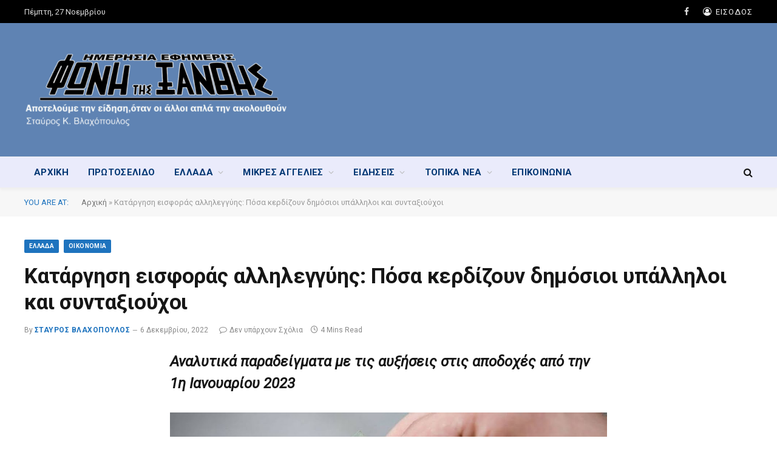

--- FILE ---
content_type: text/html; charset=utf-8
request_url: https://www.fonitisxanthis.gr/2022/12/06/%CE%BA%CE%B1%CF%84%CE%AC%CF%81%CE%B3%CE%B7%CF%83%CE%B7-%CE%B5%CE%B9%CF%83%CF%86%CE%BF%CF%81%CE%AC%CF%82-%CE%B1%CE%BB%CE%BB%CE%B7%CE%BB%CE%B5%CE%B3%CE%B3%CF%8D%CE%B7%CF%82-%CF%80%CF%8C%CF%83%CE%B1/?amp=1
body_size: 34849
content:
<!DOCTYPE html>
<html lang="el" class="s-light site-s-light t tsu" amp="" data-amp-auto-lightbox-disable transformed="self;v=1" i-amphtml-layout="" i-amphtml-no-boilerplate="" i-amphtml-binding>

<head><meta charset="UTF-8"><meta name="viewport" content="width=device-width"><link rel="preconnect" href="https://cdn.ampproject.org"><style amp-runtime="" i-amphtml-version="012510081644000">html{overflow-x:hidden!important}html.i-amphtml-fie{height:100%!important;width:100%!important}html:not([amp4ads]),html:not([amp4ads]) body{height:auto!important}html:not([amp4ads]) body{margin:0!important}body{-webkit-text-size-adjust:100%;-moz-text-size-adjust:100%;-ms-text-size-adjust:100%;text-size-adjust:100%}html.i-amphtml-singledoc.i-amphtml-embedded{-ms-touch-action:pan-y pinch-zoom;touch-action:pan-y pinch-zoom}html.i-amphtml-fie>body,html.i-amphtml-singledoc>body{overflow:visible!important}html.i-amphtml-fie:not(.i-amphtml-inabox)>body,html.i-amphtml-singledoc:not(.i-amphtml-inabox)>body{position:relative!important}html.i-amphtml-ios-embed-legacy>body{overflow-x:hidden!important;overflow-y:auto!important;position:absolute!important}html.i-amphtml-ios-embed{overflow-y:auto!important;position:static}#i-amphtml-wrapper{overflow-x:hidden!important;overflow-y:auto!important;position:absolute!important;top:0!important;left:0!important;right:0!important;bottom:0!important;margin:0!important;display:block!important}html.i-amphtml-ios-embed.i-amphtml-ios-overscroll,html.i-amphtml-ios-embed.i-amphtml-ios-overscroll>#i-amphtml-wrapper{-webkit-overflow-scrolling:touch!important}#i-amphtml-wrapper>body{position:relative!important;border-top:1px solid transparent!important}#i-amphtml-wrapper+body{visibility:visible}#i-amphtml-wrapper+body .i-amphtml-lightbox-element,#i-amphtml-wrapper+body[i-amphtml-lightbox]{visibility:hidden}#i-amphtml-wrapper+body[i-amphtml-lightbox] .i-amphtml-lightbox-element{visibility:visible}#i-amphtml-wrapper.i-amphtml-scroll-disabled,.i-amphtml-scroll-disabled{overflow-x:hidden!important;overflow-y:hidden!important}amp-instagram{padding:54px 0px 0px!important;background-color:#fff}amp-iframe iframe{box-sizing:border-box!important}[amp-access][amp-access-hide]{display:none}[subscriptions-dialog],body:not(.i-amphtml-subs-ready) [subscriptions-action],body:not(.i-amphtml-subs-ready) [subscriptions-section]{display:none!important}amp-experiment,amp-live-list>[update]{display:none}amp-list[resizable-children]>.i-amphtml-loading-container.amp-hidden{display:none!important}amp-list [fetch-error],amp-list[load-more] [load-more-button],amp-list[load-more] [load-more-end],amp-list[load-more] [load-more-failed],amp-list[load-more] [load-more-loading]{display:none}amp-list[diffable] div[role=list]{display:block}amp-story-page,amp-story[standalone]{min-height:1px!important;display:block!important;height:100%!important;margin:0!important;padding:0!important;overflow:hidden!important;width:100%!important}amp-story[standalone]{background-color:#000!important;position:relative!important}amp-story-page{background-color:#757575}amp-story .amp-active>div,amp-story .i-amphtml-loader-background{display:none!important}amp-story-page:not(:first-of-type):not([distance]):not([active]){transform:translateY(1000vh)!important}amp-autocomplete{position:relative!important;display:inline-block!important}amp-autocomplete>input,amp-autocomplete>textarea{padding:0.5rem;border:1px solid rgba(0,0,0,.33)}.i-amphtml-autocomplete-results,amp-autocomplete>input,amp-autocomplete>textarea{font-size:1rem;line-height:1.5rem}[amp-fx^=fly-in]{visibility:hidden}amp-script[nodom],amp-script[sandboxed]{position:fixed!important;top:0!important;width:1px!important;height:1px!important;overflow:hidden!important;visibility:hidden}
/*# sourceURL=/css/ampdoc.css*/[hidden]{display:none!important}.i-amphtml-element{display:inline-block}.i-amphtml-blurry-placeholder{transition:opacity 0.3s cubic-bezier(0.0,0.0,0.2,1)!important;pointer-events:none}[layout=nodisplay]:not(.i-amphtml-element){display:none!important}.i-amphtml-layout-fixed,[layout=fixed][width][height]:not(.i-amphtml-layout-fixed){display:inline-block;position:relative}.i-amphtml-layout-responsive,[layout=responsive][width][height]:not(.i-amphtml-layout-responsive),[width][height][heights]:not([layout]):not(.i-amphtml-layout-responsive),[width][height][sizes]:not(img):not([layout]):not(.i-amphtml-layout-responsive){display:block;position:relative}.i-amphtml-layout-intrinsic,[layout=intrinsic][width][height]:not(.i-amphtml-layout-intrinsic){display:inline-block;position:relative;max-width:100%}.i-amphtml-layout-intrinsic .i-amphtml-sizer{max-width:100%}.i-amphtml-intrinsic-sizer{max-width:100%;display:block!important}.i-amphtml-layout-container,.i-amphtml-layout-fixed-height,[layout=container],[layout=fixed-height][height]:not(.i-amphtml-layout-fixed-height){display:block;position:relative}.i-amphtml-layout-fill,.i-amphtml-layout-fill.i-amphtml-notbuilt,[layout=fill]:not(.i-amphtml-layout-fill),body noscript>*{display:block;overflow:hidden!important;position:absolute;top:0;left:0;bottom:0;right:0}body noscript>*{position:absolute!important;width:100%;height:100%;z-index:2}body noscript{display:inline!important}.i-amphtml-layout-flex-item,[layout=flex-item]:not(.i-amphtml-layout-flex-item){display:block;position:relative;-ms-flex:1 1 auto;flex:1 1 auto}.i-amphtml-layout-fluid{position:relative}.i-amphtml-layout-size-defined{overflow:hidden!important}.i-amphtml-layout-awaiting-size{position:absolute!important;top:auto!important;bottom:auto!important}i-amphtml-sizer{display:block!important}@supports (aspect-ratio:1/1){i-amphtml-sizer.i-amphtml-disable-ar{display:none!important}}.i-amphtml-blurry-placeholder,.i-amphtml-fill-content{display:block;height:0;max-height:100%;max-width:100%;min-height:100%;min-width:100%;width:0;margin:auto}.i-amphtml-layout-size-defined .i-amphtml-fill-content{position:absolute;top:0;left:0;bottom:0;right:0}.i-amphtml-replaced-content,.i-amphtml-screen-reader{padding:0!important;border:none!important}.i-amphtml-screen-reader{position:fixed!important;top:0px!important;left:0px!important;width:4px!important;height:4px!important;opacity:0!important;overflow:hidden!important;margin:0!important;display:block!important;visibility:visible!important}.i-amphtml-screen-reader~.i-amphtml-screen-reader{left:8px!important}.i-amphtml-screen-reader~.i-amphtml-screen-reader~.i-amphtml-screen-reader{left:12px!important}.i-amphtml-screen-reader~.i-amphtml-screen-reader~.i-amphtml-screen-reader~.i-amphtml-screen-reader{left:16px!important}.i-amphtml-unresolved{position:relative;overflow:hidden!important}.i-amphtml-select-disabled{-webkit-user-select:none!important;-ms-user-select:none!important;user-select:none!important}.i-amphtml-notbuilt,[layout]:not(.i-amphtml-element),[width][height][heights]:not([layout]):not(.i-amphtml-element),[width][height][sizes]:not(img):not([layout]):not(.i-amphtml-element){position:relative;overflow:hidden!important;color:transparent!important}.i-amphtml-notbuilt:not(.i-amphtml-layout-container)>*,[layout]:not([layout=container]):not(.i-amphtml-element)>*,[width][height][heights]:not([layout]):not(.i-amphtml-element)>*,[width][height][sizes]:not([layout]):not(.i-amphtml-element)>*{display:none}amp-img:not(.i-amphtml-element)[i-amphtml-ssr]>img.i-amphtml-fill-content{display:block}.i-amphtml-notbuilt:not(.i-amphtml-layout-container),[layout]:not([layout=container]):not(.i-amphtml-element),[width][height][heights]:not([layout]):not(.i-amphtml-element),[width][height][sizes]:not(img):not([layout]):not(.i-amphtml-element){color:transparent!important;line-height:0!important}.i-amphtml-ghost{visibility:hidden!important}.i-amphtml-element>[placeholder],[layout]:not(.i-amphtml-element)>[placeholder],[width][height][heights]:not([layout]):not(.i-amphtml-element)>[placeholder],[width][height][sizes]:not([layout]):not(.i-amphtml-element)>[placeholder]{display:block;line-height:normal}.i-amphtml-element>[placeholder].amp-hidden,.i-amphtml-element>[placeholder].hidden{visibility:hidden}.i-amphtml-element:not(.amp-notsupported)>[fallback],.i-amphtml-layout-container>[placeholder].amp-hidden,.i-amphtml-layout-container>[placeholder].hidden{display:none}.i-amphtml-layout-size-defined>[fallback],.i-amphtml-layout-size-defined>[placeholder]{position:absolute!important;top:0!important;left:0!important;right:0!important;bottom:0!important;z-index:1}amp-img[i-amphtml-ssr]:not(.i-amphtml-element)>[placeholder]{z-index:auto}.i-amphtml-notbuilt>[placeholder]{display:block!important}.i-amphtml-hidden-by-media-query{display:none!important}.i-amphtml-element-error{background:red!important;color:#fff!important;position:relative!important}.i-amphtml-element-error:before{content:attr(error-message)}i-amp-scroll-container,i-amphtml-scroll-container{position:absolute;top:0;left:0;right:0;bottom:0;display:block}i-amp-scroll-container.amp-active,i-amphtml-scroll-container.amp-active{overflow:auto;-webkit-overflow-scrolling:touch}.i-amphtml-loading-container{display:block!important;pointer-events:none;z-index:1}.i-amphtml-notbuilt>.i-amphtml-loading-container{display:block!important}.i-amphtml-loading-container.amp-hidden{visibility:hidden}.i-amphtml-element>[overflow]{cursor:pointer;position:relative;z-index:2;visibility:hidden;display:initial;line-height:normal}.i-amphtml-layout-size-defined>[overflow]{position:absolute}.i-amphtml-element>[overflow].amp-visible{visibility:visible}template{display:none!important}.amp-border-box,.amp-border-box *,.amp-border-box :after,.amp-border-box :before{box-sizing:border-box}amp-pixel{display:none!important}amp-analytics,amp-auto-ads,amp-story-auto-ads{position:fixed!important;top:0!important;width:1px!important;height:1px!important;overflow:hidden!important;visibility:hidden}amp-story{visibility:hidden!important}html.i-amphtml-fie>amp-analytics{position:initial!important}[visible-when-invalid]:not(.visible),form [submit-error],form [submit-success],form [submitting]{display:none}amp-accordion{display:block!important}@media (min-width:1px){:where(amp-accordion>section)>:first-child{margin:0;background-color:#efefef;padding-right:20px;border:1px solid #dfdfdf}:where(amp-accordion>section)>:last-child{margin:0}}amp-accordion>section{float:none!important}amp-accordion>section>*{float:none!important;display:block!important;overflow:hidden!important;position:relative!important}amp-accordion,amp-accordion>section{margin:0}amp-accordion:not(.i-amphtml-built)>section>:last-child{display:none!important}amp-accordion:not(.i-amphtml-built)>section[expanded]>:last-child{display:block!important}
/*# sourceURL=/css/ampshared.css*/</style><meta name="amp-to-amp-navigation" content="AMP-Redirect-To; AMP.navigateTo"><meta name="robots" content="index, follow, max-image-preview:large, max-snippet:-1, max-video-preview:-1"><meta property="og:locale" content="el_GR"><meta property="og:type" content="article"><meta property="og:title" content="Κατάργηση εισφοράς αλληλεγγύης: Πόσα κερδίζουν δημόσιοι υπάλληλοι και συνταξιούχοι - Φωνή της Ξάνθης"><meta property="og:description" content="Αναλυτικά παραδείγματα με τις αυξήσεις στις αποδοχές από την 1η Ιανουαρίου 2023 Αυξήσεις στις αποδοχές τους θα δουν από την 1η Ιανουαρίου 2023 οι δημόσιοι υπάλληλοι και οι συνταξιούχοι με ετήσια εισοδήματα άνω των 12.000 ευρώ λόγω της κατάργησης της εισφοράς αλληλεγγύης.  Οι τίτλοι τέλους της εισφοράς αλληλεγγύης, ενός μέτρου που επιβλήθηκε τα χρόνια των"><meta property="og:url" content="https://www.fonitisxanthis.gr/2022/12/06/κατάργηση-εισφοράς-αλληλεγγύης-πόσα/"><meta property="og:site_name" content="Φωνή της Ξάνθης"><meta property="article:publisher" content="https://www.facebook.com/fonitisxanthis.gr/"><meta property="article:author" content="https://www.facebook.com/stavros.vlachopoylos"><meta property="article:published_time" content="2022-12-06T03:15:07+00:00"><meta property="og:image" content="https://www.fonitisxanthis.gr/wp-content/uploads/2022/12/εισφορά-αλληλεγγύης.jpg"><meta property="og:image:width" content="1200"><meta property="og:image:height" content="667"><meta property="og:image:type" content="image/jpeg"><meta name="author" content="ΣΤΑΥΡΟΣ ΒΛΑΧΟΠΟΥΛΟΣ"><meta name="twitter:card" content="summary_large_image"><meta name="twitter:label1" content="Συντάχθηκε από"><meta name="twitter:data1" content="ΣΤΑΥΡΟΣ ΒΛΑΧΟΠΟΥΛΟΣ"><meta name="twitter:label2" content="Εκτιμώμενος χρόνος ανάγνωσης"><meta name="twitter:data2" content="4 λεπτά"><meta name="generator" content="WordPress 6.8.3"><meta name="generator" content="Site Kit by Google 1.164.0"><meta name="generator" content="Elementor 3.32.5; features: additional_custom_breakpoints; settings: css_print_method-external, google_font-enabled, font_display-auto"><meta name="google-adsense-account" content="ca-pub-5150772482216472"><meta name="generator" content="AMP Plugin v2.5.2; mode=transitional"><meta name="msapplication-TileImage" content="https://www.fonitisxanthis.gr/wp-content/uploads/2022/05/cropped-android-chrome-512x512-2-270x270.png"><link rel="preconnect" href="https://fonts.gstatic.com/" crossorigin=""><link rel="dns-prefetch" href="//fonts.googleapis.com"><link rel="dns-prefetch" href="//www.googletagmanager.com"><link rel="preload" href="https://www.fonitisxanthis.gr/wp-content/themes/smart-mag/css/icons/fonts/ts-icons.woff2?v3.2" as="font" crossorigin=""><link rel="preconnect" href="https://fonts.gstatic.com" crossorigin=""><link rel="dns-prefetch" href="https://fonts.gstatic.com"><script async="" src="https://cdn.ampproject.org/v0.mjs" type="module" crossorigin="anonymous"></script><script async nomodule src="https://cdn.ampproject.org/v0.js" crossorigin="anonymous"></script><script src="https://cdn.ampproject.org/v0/amp-analytics-0.1.mjs" async="" custom-element="amp-analytics" type="module" crossorigin="anonymous"></script><script async nomodule src="https://cdn.ampproject.org/v0/amp-analytics-0.1.js" crossorigin="anonymous" custom-element="amp-analytics"></script><script async custom-element="amp-auto-ads" src="https://cdn.ampproject.org/v0/amp-auto-ads-0.1.mjs" type="module" crossorigin="anonymous">
</script><script async nomodule src="https://cdn.ampproject.org/v0/amp-auto-ads-0.1.js" crossorigin="anonymous" custom-element="amp-auto-ads"></script><script src="https://cdn.ampproject.org/v0/amp-bind-0.1.mjs" async="" custom-element="amp-bind" type="module" crossorigin="anonymous"></script><script async nomodule src="https://cdn.ampproject.org/v0/amp-bind-0.1.js" crossorigin="anonymous" custom-element="amp-bind"></script><script src="https://cdn.ampproject.org/v0/amp-form-0.1.mjs" async="" custom-element="amp-form" type="module" crossorigin="anonymous"></script><script async nomodule src="https://cdn.ampproject.org/v0/amp-form-0.1.js" crossorigin="anonymous" custom-element="amp-form"></script><script src="https://cdn.ampproject.org/v0/amp-lightbox-0.1.mjs" async="" custom-element="amp-lightbox" type="module" crossorigin="anonymous"></script><script async nomodule src="https://cdn.ampproject.org/v0/amp-lightbox-0.1.js" crossorigin="anonymous" custom-element="amp-lightbox"></script><script src="https://cdn.ampproject.org/v0/amp-mustache-0.2.mjs" async="" custom-template="amp-mustache" type="module" crossorigin="anonymous"></script><script async nomodule src="https://cdn.ampproject.org/v0/amp-mustache-0.2.js" crossorigin="anonymous" custom-template="amp-mustache"></script><link rel="icon" href="https://www.fonitisxanthis.gr/wp-content/uploads/2022/05/cropped-android-chrome-512x512-2-32x32.png" sizes="32x32"><link rel="icon" href="https://www.fonitisxanthis.gr/wp-content/uploads/2022/05/cropped-android-chrome-512x512-2-192x192.png" sizes="192x192"><link crossorigin="anonymous" rel="stylesheet" id="smartmag-fonts-css" href="https://fonts.googleapis.com/css?family=Roboto%3A400%2C400i%2C500%2C700&amp;display=swap" type="text/css" media="all"><style amp-custom="">amp-img:is([sizes="auto" i], [sizes^="auto," i]){contain-intrinsic-size:3000px 1500px}amp-img.amp-wp-enforced-sizes{object-fit:contain}.amp-wp-default-form-message>p{margin:1em 0;padding:.5em}.amp-wp-default-form-message[submit-success]>p.amp-wp-form-redirecting,.amp-wp-default-form-message[submitting]>p{font-style:italic}.amp-wp-default-form-message[submit-success]>p:not(.amp-wp-form-redirecting){background-color:#90ee90;border:1px solid green;color:#000}.amp-wp-default-form-message[submit-error]>p{background-color:#ffb6c1;border:1px solid red;color:#000}.amp-wp-default-form-message[submit-success]>p:empty{display:none}amp-img img,amp-img noscript{image-rendering:inherit;object-fit:inherit;object-position:inherit}:where(.wp-block-button__link){border-radius:9999px;box-shadow:none;padding:calc(.667em + 2px) calc(1.333em + 2px);text-decoration:none}:root :where(.wp-block-button .wp-block-button__link.is-style-outline),:root :where(.wp-block-button.is-style-outline>.wp-block-button__link){border:2px solid;padding:.667em 1.333em}:root :where(.wp-block-button .wp-block-button__link.is-style-outline:not(.has-text-color)),:root :where(.wp-block-button.is-style-outline>.wp-block-button__link:not(.has-text-color)){color:currentColor}:root :where(.wp-block-button .wp-block-button__link.is-style-outline:not(.has-background)),:root :where(.wp-block-button.is-style-outline>.wp-block-button__link:not(.has-background)){background-color:initial;background-image:none}:where(.wp-block-columns){margin-bottom:1.75em}:where(.wp-block-columns.has-background){padding:1.25em 2.375em}:where(.wp-block-post-comments input[type=submit]){border:none}:where(.wp-block-cover-image:not(.has-text-color)),:where(.wp-block-cover:not(.has-text-color)){color:#fff}:where(.wp-block-cover-image.is-light:not(.has-text-color)),:where(.wp-block-cover.is-light:not(.has-text-color)){color:#000}:root :where(.wp-block-cover h1:not(.has-text-color)),:root :where(.wp-block-cover h2:not(.has-text-color)),:root :where(.wp-block-cover h3:not(.has-text-color)),:root :where(.wp-block-cover h4:not(.has-text-color)),:root :where(.wp-block-cover h5:not(.has-text-color)),:root :where(.wp-block-cover h6:not(.has-text-color)),:root :where(.wp-block-cover p:not(.has-text-color)){color:inherit}:where(.wp-block-file){margin-bottom:1.5em}:where(.wp-block-file__button){border-radius:2em;display:inline-block;padding:.5em 1em}:where(.wp-block-file__button):is(a):active,:where(.wp-block-file__button):is(a):focus,:where(.wp-block-file__button):is(a):hover,:where(.wp-block-file__button):is(a):visited{box-shadow:none;color:#fff;opacity:.85;text-decoration:none}:where(.wp-block-group.wp-block-group-is-layout-constrained){position:relative}@keyframes show-content-image{0%{visibility:hidden}99%{visibility:hidden}to{visibility:visible}}@keyframes turn-on-visibility{0%{opacity:0}to{opacity:1}}@keyframes turn-off-visibility{0%{opacity:1;visibility:visible}99%{opacity:0;visibility:visible}to{opacity:0;visibility:hidden}}@keyframes lightbox-zoom-in{0%{transform:translate(calc(( -100vw + var(--t3) ) / 2 + var(--t4)),calc(-50vh + var(--t5))) scale(var(--t6))}to{transform:translate(-50%,-50%) scale(1)}}@keyframes lightbox-zoom-out{0%{transform:translate(-50%,-50%) scale(1);visibility:visible}99%{visibility:visible}to{transform:translate(calc(( -100vw + var(--t3) ) / 2 + var(--t4)),calc(-50vh + var(--t5))) scale(var(--t6));visibility:hidden}}:where(.wp-block-latest-comments:not([data-amp-original-style*=line-height] .wp-block-latest-comments__comment)){line-height:1.1}:where(.wp-block-latest-comments:not([data-amp-original-style*=line-height] .wp-block-latest-comments__comment-excerpt p)){line-height:1.8}:root :where(.wp-block-latest-posts.is-grid){padding:0}:root :where(.wp-block-latest-posts.wp-block-latest-posts__list){padding-left:0}ul{box-sizing:border-box}:root :where(.wp-block-list.has-background){padding:1.25em 2.375em}:where(.wp-block-navigation.has-background .wp-block-navigation-item a:not(.wp-element-button)),:where(.wp-block-navigation.has-background .wp-block-navigation-submenu a:not(.wp-element-button)){padding:.5em 1em}:where(.wp-block-navigation .wp-block-navigation__submenu-container .wp-block-navigation-item a:not(.wp-element-button)),:where(.wp-block-navigation .wp-block-navigation__submenu-container .wp-block-navigation-submenu a:not(.wp-element-button)),:where(.wp-block-navigation .wp-block-navigation__submenu-container .wp-block-navigation-submenu button.wp-block-navigation-item__content),:where(.wp-block-navigation .wp-block-navigation__submenu-container .wp-block-pages-list__item button.wp-block-navigation-item__content){padding:.5em 1em}@keyframes overlay-menu__fade-in-animation{0%{opacity:0;transform:translateY(.5em)}to{opacity:1;transform:translateY(0)}}:root :where(p.has-background){padding:1.25em 2.375em}:where(p.has-text-color:not(.has-link-color)) a{color:inherit}:where(.wp-block-post-comments-form) input:not([type=submit]){border:1px solid #949494;font-family:inherit;font-size:1em}:where(.wp-block-post-comments-form) input:where(:not([type=submit]):not([type=checkbox])){padding:calc(.667em + 2px)}:where(.wp-block-post-excerpt){box-sizing:border-box;margin-bottom:var(--t7);margin-top:var(--t7)}:where(.wp-block-preformatted.has-background){padding:1.25em 2.375em}:where(.wp-block-search__button){border:1px solid #ccc;padding:6px 10px}:where(.wp-block-search__input){font-family:inherit;font-size:inherit;font-style:inherit;font-weight:inherit;letter-spacing:inherit;line-height:inherit;text-transform:inherit}:where(.wp-block-search__button-inside .wp-block-search__inside-wrapper){border:1px solid #949494;box-sizing:border-box;padding:4px}:where(.wp-block-search__button-inside .wp-block-search__inside-wrapper) :where(.wp-block-search__button){padding:4px 8px}:root :where(.wp-block-separator.is-style-dots){height:auto;line-height:1;text-align:center}:root :where(.wp-block-separator.is-style-dots):before{color:currentColor;content:"···";font-family:serif;font-size:1.5em;letter-spacing:2em;padding-left:2em}:root :where(.wp-block-site-logo.is-style-rounded){border-radius:9999px}:root :where(.wp-block-social-links .wp-social-link a){padding:.25em}:root :where(.wp-block-social-links.is-style-logos-only .wp-social-link a){padding:0}:root :where(.wp-block-social-links.is-style-pill-shape .wp-social-link a){padding-left:.6666666667em;padding-right:.6666666667em}:root :where(.wp-block-tag-cloud.is-style-outline){display:flex;flex-wrap:wrap;gap:1ch}:root :where(.wp-block-tag-cloud.is-style-outline a){border:1px solid;margin-right:0;padding:1ch 2ch}:root :where(.wp-block-tag-cloud.is-style-outline a):not(#_#_#_#_){font-size:unset;text-decoration:none}:root :where(.wp-block-table-of-contents){box-sizing:border-box}:where(.wp-block-term-description){box-sizing:border-box;margin-bottom:var(--t7);margin-top:var(--t7)}:where(pre.wp-block-verse){font-family:inherit}.entry-content{counter-reset:footnotes}:root{--t1:16px;--t2:42px}.aligncenter{clear:both}html :where(.has-border-color){border-style:solid}html :where([data-amp-original-style*=border-top-color]){border-top-style:solid}html :where([data-amp-original-style*=border-right-color]){border-right-style:solid}html :where([data-amp-original-style*=border-bottom-color]){border-bottom-style:solid}html :where([data-amp-original-style*=border-left-color]){border-left-style:solid}html :where([data-amp-original-style*=border-width]){border-style:solid}html :where([data-amp-original-style*=border-top-width]){border-top-style:solid}html :where([data-amp-original-style*=border-right-width]){border-right-style:solid}html :where([data-amp-original-style*=border-bottom-width]){border-bottom-style:solid}html :where([data-amp-original-style*=border-left-width]){border-left-style:solid}html :where(amp-img[class*=wp-image-]),html :where(amp-anim[class*=wp-image-]){height:auto;max-width:100%}:where(figure){margin:0 0 1em}html :where(.is-position-sticky){--wp-admin--admin-bar--position-offset:var(--t8,0px)}@media screen and (max-width:600px){html :where(.is-position-sticky){--wp-admin--admin-bar--position-offset:0px}}:root{--t9:1;--t10:4/3;--t11:3/4;--t12:3/2;--t13:2/3;--t14:16/9;--t15:9/16;--t16:#000;--t17:#abb8c3;--t18:#fff;--t19:#f78da7;--t20:#cf2e2e;--t21:#ff6900;--t22:#fcb900;--t23:#7bdcb5;--t24:#00d084;--t25:#8ed1fc;--t26:#0693e3;--t27:#9b51e0;--t28:linear-gradient(135deg,rgba(6,147,227,1) 0%,#9b51e0 100%);--t29:linear-gradient(135deg,#7adcb4 0%,#00d082 100%);--t30:linear-gradient(135deg,rgba(252,185,0,1) 0%,rgba(255,105,0,1) 100%);--t31:linear-gradient(135deg,rgba(255,105,0,1) 0%,#cf2e2e 100%);--t32:linear-gradient(135deg,#eee 0%,#a9b8c3 100%);--t33:linear-gradient(135deg,#4aeadc 0%,#9778d1 20%,#cf2aba 40%,#ee2c82 60%,#fb6962 80%,#fef84c 100%);--t34:linear-gradient(135deg,#ffceec 0%,#9896f0 100%);--t35:linear-gradient(135deg,#fecda5 0%,#fe2d2d 50%,#6b003e 100%);--t36:linear-gradient(135deg,#ffcb70 0%,#c751c0 50%,#4158d0 100%);--t37:linear-gradient(135deg,#fff5cb 0%,#b6e3d4 50%,#33a7b5 100%);--t38:linear-gradient(135deg,#caf880 0%,#71ce7e 100%);--t39:linear-gradient(135deg,#020381 0%,#2874fc 100%);--t40:13px;--t41:20px;--t42:36px;--t43:42px;--t44:.44rem;--t45:.67rem;--t46:1rem;--t47:1.5rem;--t48:2.25rem;--t49:3.38rem;--t50:5.06rem;--t51:6px 6px 9px rgba(0,0,0,.2);--t52:12px 12px 50px rgba(0,0,0,.4);--t53:6px 6px 0px rgba(0,0,0,.2);--t54:6px 6px 0px -3px rgba(255,255,255,1),6px 6px rgba(0,0,0,1);--t55:6px 6px 0px rgba(0,0,0,1)}:where(.is-layout-flex){gap:.5em}:where(.is-layout-grid){gap:.5em}:where(.wp-block-columns.is-layout-flex){gap:2em}:where(.wp-block-columns.is-layout-grid){gap:2em}:where(.wp-block-post-template.is-layout-flex){gap:1.25em}:where(.wp-block-post-template.is-layout-grid){gap:1.25em}:where(.wp-block-post-template.is-layout-flex){gap:1.25em}:where(.wp-block-post-template.is-layout-grid){gap:1.25em}:where(.wp-block-columns.is-layout-flex){gap:2em}:where(.wp-block-columns.is-layout-grid){gap:2em}:root :where(.wp-block-pullquote){font-size:1.5em;line-height:1.6}a,article,b,body,button,div,em,footer,form,h1,h2,h3,h4,h5,header,html,i,amp-img,input,label,li,nav,p,section,small,span,strong,time,ul{margin:0;padding:0;border:0;vertical-align:initial;font-size:100%;font-family:inherit}article,footer,header,nav,section{display:block}ul{list-style:none}button,input[type=submit]{box-sizing:initial;-webkit-appearance:none;cursor:pointer}button::-moz-focus-inner,input::-moz-focus-inner{border:0;padding:0}input[type=search]::-webkit-search-cancel-button,input[type=search]::-webkit-search-decoration{-webkit-appearance:none}input[type=search]{-webkit-appearance:none}a amp-img{border:0}amp-img{max-width:100%;height:auto}::-webkit-input-placeholder{color:inherit}::-moz-placeholder{color:inherit;opacity:1}:-ms-input-placeholder{color:inherit}html{box-sizing:border-box}*,:after,:before{box-sizing:inherit}:root{--t56:"Public Sans",system-ui,sans-serif;--t57:var(--t56);--t58:var(--t56);--t59:var(--t57);--t60:var(--t57);--t61:14px;--t62:1.714;--t63:1200px;--t64:36px;--t65:35px;--t66:45px;--t67:33.3333333333%;--t68:var(--t67);--t69:38px;--t70:var(--t69);--t71:var(--t146);--t72:680px;--t73:14px;--t74:16px;--t75:18px;--t76:20px;--t77:25px;--t78:30px;--t79:600;--t80:700;--t81:var(--t76);--t82:var(--t74);--t83:var(--t77);--t84:calc(var(--t76) * 1.05);--t85:var(--t73);--t86:var(--t75);--t87:var(--t76);--t88:var(--t77);--t89:15px;--t90:1.186rem;--t91:1.7;--t92:1.54em;--t93:var(--t90);--t94:1.867em;--t95:0px;--t96:#1a6dd4;--t97:#55acef;--t98:#e4223e;--t99:#02669a;--t100:#44546b;--t101:#c13584;--t102:#45668e;--t103:#1ab7ea;--t104:red;--t105:#ea4c89;--t106:#0063dc;--t107:#080808;--t108:#23c761;--t109:#f80;--t110:#f97d1e;--t111:#ff4500;--t112:#08c;--t113:#fe2c55;--t114:#5865f2;--t115:#7b3ed6;--t116:#fffc00;--t117:#000;--t118:#6364ff;--t119:#1db954;--t120:#1285fe;--t121:55px;--t122:38px;--t123:0 2px 7px -4px rgba(0,0,0,.16)}@media (max-width:767px){:root{--t121:45px}}.t,:root{--t218:#2ab391;--t124:42,179,145;--t125:#fff;--t126:#fbfbfb;--t127:#f7f7f7;--t128:#efefef;--t129:#e8e8e8;--t130:#e2e2e2;--t131:#ddd;--t132:#ccc;--t133:#bbb;--t134:#999;--t135:#8a8a8a;--t136:#777;--t137:#666;--t138:#505050;--t139:#444;--t140:#333;--t141:#191919;--t142:#161616;--t143:#000;--t144:0,0,0;--t145:var(--t129);--t146:var(--t130);--t147:var(--t142);--t148:var(--t142);--t149:var(--t138);--t150:var(--t142);--t151:transparent;--t152:rgba(0,0,0,.07);--t153:var(--t133);--t154:var(--t135);--t155:60px;--t156:#f7f7f7;--t157:#f0f0f0}.n:not(i){--t125:#000;--t126:#070707;--t127:#111;--t128:#151515;--t129:#222;--t130:#2b2b2b;--t131:#333;--t132:#444;--t133:#555;--t134:#777;--t135:#999;--t136:#bbb;--t137:silver;--t138:#ccc;--t139:#d1d1d1;--t140:#ddd;--t141:#ececec;--t142:#f0f0f0;--t143:#fff;--t144:255,255,255;--t158:rgba(var(--t144),.7);--t149:var(--t138);--t145:rgba(var(--t144),.13);--t146:rgba(var(--t144),.13);--t147:var(--t142);--t148:var(--t141);--t150:var(--t142);--t159:var(--t126);--t152:hsla(0,0%,100%,.1);--t154:rgba(var(--t144),.65);--t107:var(--t133);--t160:rgba(var(--t144),.1);--t156:#0f0f11;--t157:#040404}html{font-size:14px}body{font-family:var(--t56);line-height:1.5;color:var(--t217,var(--t139));background:var(--t125);-webkit-text-size-adjust:100%;-webkit-tap-highlight-color:rgba(0,0,0,0)}body{overflow-x:hidden}@media (max-width:1200px){.o{overflow-x:clip}}@media (max-width:767px){body,html{overflow-x:hidden}}::selection{background:var(--t218);color:#fff}amp-img::selection{background:transparent}:root{--t161:32px}@media (max-width:782px){:root{--t161:46px}}*,:after,:before{-webkit-font-smoothing:antialiased}p{margin-bottom:21px;word-break:break-all;word-break:break-word;overflow-wrap:break-word}h1{font-size:1.846em}h2{font-size:1.5em}h3{font-size:1.285em}h4{font-size:1.21em}h5{font-size:1.107em}h1,h2,h3,h4,h5{font-weight:var(--t80);font-family:var(--t60);color:var(--t148)}a{color:var(--t162,var(--t147));transition:all .25s ease-in-out}a,a:hover{text-decoration:none}a:hover{color:var(--t158,var(--t218))}small{font-size:.92308em}ul{list-style-type:var(--t164,none);margin:var(--t165,0);margin-left:var(--t166,0)}@media (max-width:540px){ul{margin-left:var(--t167,0)}}li{padding:var(--t219,0);padding-left:var(--t168,0);margin:var(--t220,0);margin-bottom:var(--t169,0)}input{border:1px solid var(--t131);padding:7px 12px;outline:0;height:auto;font-size:14px;color:var(--t136);max-width:100%;border-radius:2px;box-shadow:0 2px 7px -4px rgba(0,0,0,.1);background:var(--t160,var(--t125))}input{width:var(--t221,initial);height:var(--t214,38px)}input[type=checkbox],input[type=radio]{width:auto;height:auto}input:focus{border-color:var(--t134);color:var(--t138)}.a,button,input[type=reset] input[type=button],input[type=submit]{-webkit-appearance:none;padding:var(--t222,0 17px);font-family:var(--t57);font-size:var(--t204,12px);font-weight:var(--t223,600);line-height:var(--t224,var(--t122));height:var(--t122);letter-spacing:.03em;text-transform:uppercase;text-align:center;box-shadow:var(--t123);transition:.25s ease-in-out;background:var(--t218);color:#fff;border:0;border-radius:2px}.a:hover,button:hover,input[type=reset] input[type=button]:hover,input[type=submit]:hover{background:#161616;border-color:#161616;color:#fff}.n .a:hover,.n button:hover,.n input[type=reset] input[type=button]:hover,.n input[type=submit]:hover{border-color:#555}button:focus{outline:0}button:active,input[type=button]:active,input[type=submit]:active{opacity:.9}.a:not(._){box-shadow:var(--t123)}.g{display:flex}.g label{flex-grow:1;max-width:400px}.g .y{width:100%}.g input[type=submit]{border-top-left-radius:0;border-bottom-left-radius:0;margin-left:-2px}.cf:after,.cf:before{content:"";display:table;flex-basis:0;order:1}.cf:after{clear:both}.tr{border:0;clip:rect(0 0 0 0);height:1px;margin:-1px;overflow:hidden;padding:0;position:absolute;width:1px}.ts{color:var(--t218)}.tu{color:var(--t148);font-family:var(--t59);line-height:1.36}.tu a{--t147:initial;--t162:initial;--t158:var(--t218);display:block}@keyframes ts-spinner-scale{0%{transform:scale(0);opacity:0}50%{opacity:1}to{transform:scale(1);opacity:0}}.tg,.ty amp-img{transition:opacity .3s ease-in-out}@media (min-width:941px){.tg,.ty:hover amp-img{will-change:opacity}}:where(.tb) .tg:hover{opacity:.85}:where(.tw) .tg{transition-property:filter}:where(.tw) .tg:hover{filter:brightness(1.08)}@keyframes fade-in{0%{opacity:0}to{opacity:1}}@keyframes bouncedelay{0%,80%,to{transform:scale(0)}40%{transform:scale(1)}}@keyframes fade-in-up{0%{opacity:0;transform:translate3d(0,var(--t225),0)}to{opacity:1;transform:none}}@keyframes fade-in-up-lg{0%{opacity:0;transform:translate3d(0,8px,0)}to{opacity:1;transform:none}}@keyframes fade-in-down-lg{0%{opacity:0;transform:translate3d(0,-8px,0)}to{opacity:1;transform:none}}.nn{position:relative;display:block;height:0}.nn .tg,.nn>amp-img{position:absolute;top:0;left:0;width:100%;height:100%;object-fit:cover;border-radius:var(--t226,0)}.nn.ns{padding-bottom:66.6666666667%}.nd,.nv,.o{max-width:100%;box-sizing:border-box}.nd,.nv{width:100%;margin:0 auto}@media (min-width:1201px){.nv{width:var(--t63)}}@media (max-width:940px){.nv{max-width:var(--t72)}}@media (min-width:1201px){.main,.nd{width:calc(var(--t63) + var(--t65) * 2)}}@media (max-width:940px){.main,.nd{max-width:calc(var(--t72) + 70px)}}.main{margin:42px auto}.main,.nd{padding:0 35px;padding:0 var(--t65)}@media (max-width:940px){.main,.nd{--t65:25px}}@media (max-width:540px){.main,.nd{--t65:20px}}@media (max-width:350px){.main,.nd{--t65:15px}}.main .nd,.nd .nd{padding:0}.nm .ng.ny{width:100%}@media (min-width:941px){.ny:not(.main){width:calc(100% - var(--t68))}}.nw,.nx{--t227:calc(var(--t64) / 2);display:flex;flex-wrap:wrap;margin-right:calc(var(--t227) * -1);margin-left:calc(var(--t227) * -1)}.n_{display:grid;grid-column-gap:var(--t64);grid-row-gap:var(--t177,0)}@media (max-width:767px){.n_{--t64:26px}}.nz{--t64:50px}@media (max-width:767px){.nz{--t64:26px}}.rn{--t163:100%;grid-template-columns:repeat(1,minmax(0,1fr))}.ri{--t163:33.3333333333%;grid-template-columns:repeat(3,minmax(0,1fr))}@media (max-width:940px){.rh{--t163:100%;grid-template-columns:repeat(1,minmax(0,1fr))}.rp{--t163:50%;grid-template-columns:repeat(2,minmax(0,1fr))}}@media (max-width:767px){.rw{--t163:100%;grid-template-columns:repeat(1,minmax(0,1fr))}}@media (max-width:540px){.it{--t163:100%;grid-template-columns:repeat(1,minmax(0,1fr))}}.ic{width:33.3333333333%}.ng{width:66.6666666667%}[class*=" col-"],[class^=col-]{flex:0 0 auto;padding-left:var(--t227);padding-right:var(--t227)}@media (max-width:940px){[class*=" col-"],[class^=col-]{width:100%}}.sr{margin:0 auto 30px;font-family:var(--t57);--t162:var(--t135);--t158:var(--t147);font-size:12px;color:var(--t134);line-height:1}.sr .label{color:var(--t218);margin-right:21px;text-transform:uppercase}.sr .ss{text-overflow:ellipsis;overflow:hidden;white-space:nowrap;line-height:1.2}.sa{font-size:13px;--t162:var(--t136)}@media (max-width:767px){.sa{font-size:12px}}.sa .ss{padding-top:16px;padding-bottom:16px}.sa.sf,.sa:not(.sf)>.ss{background:var(--t127)}.sa:not(.sf)>.ss{padding:16px 25px}@media (max-width:767px){.sa:not(.sf){padding:0}.sa:not(.sf),.sa:not(.sf)>.ss{width:100%;max-width:none}}.sa+.main{margin-top:38px}@keyframes slider-fade-in{0%{opacity:0;transform:translateZ(0)}to{opacity:1;transform:none}}html :where([data-amp-original-style*=border-width]){border-style:solid}.oo,div.oo{display:block;margin:var(--t94) auto;text-align:center}.oo>amp-img,div.oo>amp-img{margin:0 auto}p amp-img{vertical-align:middle}.ty{--t164:disc;--t165:calc(var(--t92) + .26em) auto;--t166:35px;--t167:22px;--t168:3px;--t169:.44em}.ty>div,.ty p{margin-bottom:var(--t92)}.ty strong{font-weight:var(--t80)}.ty li>ul{margin-top:.5em;margin-bottom:.5em}.ty{--t162:var(--t218);--t158:var(--t147)}.ty>:not(._):last-child{margin-bottom:0}.ty>:not(._):first-child{margin-top:0}.ty h1,.ty h2,.ty h3,.ty h4,.ty h5{margin-top:1.35em;margin-bottom:.75em;font-weight:var(--t80);color:var(--t148);font-family:var(--t228,inherit);line-height:1.5}.ty a:hover amp-img{opacity:1}.ty{font-family:var(--t58);font-size:var(--t61);font-size:var(--t90);line-height:var(--t62);line-height:var(--t91);text-rendering:optimizeLegibility;color:var(--t140);--t40:14px;--t42:22px}@media (max-width:767px){.ty{font-size:max(14px,calc(var(--t90) * .96))}}.ty .y{vertical-align:top}.uy{--t90:var(--t93)}@media (min-width:1201px){.ay{--post-content-width:720px;max-width:720px;margin-left:auto;margin-right:auto}.ay>p amp-img.oo{margin-left:auto;margin-right:auto;max-width:100%}}.ab{display:flex;align-items:center}.ab .aw{font-size:var(--t170,14px);line-height:1.6;width:1.2em;text-align:center}.ab .ax{display:flex;height:100%;align-items:center;justify-content:center;padding:0 3px;margin-right:var(--t172,2px);color:var(--t173,inherit);background:var(--t229,transparent)}.ab .ax:hover{opacity:var(--t174,.8);color:var(--t230,var(--t218))}.ab .ax:last-child{margin-right:0}.ak{--t170:19px;--t171:38px;--t172:9px}.ak .aw{line-height:1;width:auto}.ak .ax{padding:0;width:var(--t171);height:var(--t171);border:1px solid rgba(0,0,0,.09);border-radius:50%}.n .ak .ax{background:rgba(var(--t144),.12);background:var(--t229,rgba(var(--t144),.12))}.aj{--t173:#fff;--t174:.8}.aj .ax{--t229:var(--t231)}.aj .ax:hover{color:var(--t173)}.aq .ax{--t173:var(--t231)}.aq .ax:hover{color:var(--t173)}.az .ax{--t231:#000}:where(.n) .az .ax{--t231:#7b7b7b}.az .fe{--t231:var(--t96)}.az .ft{--t231:var(--t97)}.az .fn{--t231:var(--t101)}.az .fr{--t231:var(--t98)}.az .fu{--t231:var(--t104)}.az .ff{--t231:var(--t99)}.az .fp{--t231:var(--t108)}.fz{flex-wrap:wrap;margin-bottom:calc(var(--t172,2px) * -1)}.fz .ax{margin-bottom:var(--t172,2px)}.le{--t175:"—";display:flex;flex-direction:column;margin-bottom:var(--t232,initial);font-family:var(--t57);font-size:12px;color:var(--t154);line-height:1.5}.lt a{color:inherit}.le .li:before{content:"—";content:var(--t175);padding:0 var(--t233,4px);display:inline-block;transform:scale(.916)}.le .ls{white-space:nowrap}.le .ls:before{display:none}.le .ls i{font-size:var(--t234,1.083em);color:var(--t235);margin-right:4px}.le .lo{margin-right:var(--t210,10px)}.le .lo:not(.ls){margin-right:18px}.le .li:first-child:before{display:none}.le .tu{margin:var(--t236,9px) 0}.le .lc>a{color:var(--t141);font-weight:500}.le .lc amp-img{display:inline-flex;vertical-align:middle;border-radius:50%;align-self:center;box-shadow:0 0 1px rgba(0,0,0,.2)}.le .lc amp-img+amp-img{margin-left:-3px}.le .lc amp-img:last-of-type{margin-right:var(--t212,7px)}.le .ly{display:inline-flex;margin-bottom:-5px}.le .ly .lw{display:inline-flex;margin-bottom:6px}.le .li+.ly{vertical-align:middle;margin-left:8px}.le .li+.ly:before{content:""}.le .ly+.li:before{content:"";margin-left:3px}.le>:last-child{margin-bottom:0}.le>:first-child{margin-top:0}.le>.lj:last-child:not(#_#_#_){margin-bottom:0}.le>.lj:first-child:not(#_#_#_){margin-top:0}.hq .hg{align-self:flex-start;border-radius:var(--t226,0);overflow:hidden}.hq .content,.hq .hg{position:relative}.hq amp-img{max-width:none}.hq .hy{display:block;position:relative;max-width:100%}.hq .tu{font-size:var(--t76);font-weight:var(--t80)}@media (max-width:540px){.hq .tu a{display:initial}}@media (max-width:540px){.hq .lt a{pointer-events:none}}.pz .hg{margin-bottom:16px}.pz .hg:last-child{margin-bottom:0}.pz .hy{width:100%}.pz .tu{font-size:var(--t81)}.dt .hy{width:100%}.dt .tu{font-size:var(--t82);margin-top:11px}.dl{width:100%;--t176:.82}.dl{display:flex}.dl .tu{font-size:var(--t85);font-weight:var(--t79);line-height:1.43}.dl .hg{width:110px;max-width:40%;margin-right:18px;flex-shrink:0}.dl .hg,.dl .hg amp-img{display:block}.dl .content{margin-top:2px;flex-grow:1}.dy{overflow:hidden}.dy .hq:after{content:"";position:absolute;left:0;width:100%;bottom:calc(var(--t177) / 2 * -1);border-bottom:1px solid var(--t145)}.db{--t177:36px}.db .hq .hy{overflow:hidden}.dx{--t177:26px}.dq{--t177:25px}.dq .hq{position:relative}.dz{--t177:32px}.gy{--t178:rgba(var(--t144),.08);font-size:16px;font-family:var(--t57);font-weight:700;letter-spacing:0;color:var(--t147);-webkit-font-smoothing:antialiased}.gy.n,.n .gy{--t178:rgba(var(--t144),.11)}.gy li{position:relative;display:flex;width:100%;flex-wrap:wrap;border-bottom:1px solid var(--t178)}.gy li a{max-width:calc(100% - 65px);float:none;display:block;padding:12px 50px 12px 0;line-height:1.5;color:inherit}.gy li li{padding-left:12px;border:0}.gy li ul li:last-child ul{border-bottom-color:transparent}.gy ul{width:100%;max-height:0;opacity:0;background:transparent;overflow:hidden;border:0;transition:opacity .6s ease,max-height .8s ease}.gy ul>li>ul li{padding-left:15px}.gy ul li a{padding:8px 0;font-size:.93em;font-size:max(13px,.93em);font-weight:500}.gy .gx>ul{opacity:1;max-height:3000px;transition:opacity .4s ease-in,max-height 1s ease-in}.gy>.gx{padding-bottom:10px}.gy .gk{display:flex;align-items:center;margin-left:auto;padding:0 25px;margin-right:-15px;border:0;color:var(--t134);text-align:center;font-size:12px;-webkit-text-stroke:1.2px var(--t125);line-height:1.8;cursor:pointer}.gy .gx>.gk{transform:rotate(180deg)}.gy li:hover>a{opacity:.8}.g_{position:fixed;top:0;left:0;display:flex;flex-direction:column;height:100%;width:80vw;min-width:320px;max-width:370px;box-sizing:border-box;background:var(--t125);z-index:10000;transform:translate3d(-100%,0,0);transition:.4s ease-in-out;transition-property:transform,visibility;visibility:hidden;content-visibility:auto}@media (max-width:350px){.g_{min-width:300px}}.gj{padding:38px 25px 0;margin-bottom:20px}.gq{display:flex;flex-direction:column;padding:25px;overflow-y:auto;overflow-x:hidden;flex:1 1 auto}@media (min-width:941px){.gq{--t179:var(--t132);--t180:transparent;--t181:4px;--t182:thin;scrollbar-width:var(--t182);scrollbar-color:var(--t179) var(--t180)}.gq::-webkit-scrollbar-track{background-color:var(--t180)}.gq::-webkit-scrollbar-thumb{background-color:var(--t179);border-radius:3px}}.g_ .gy{margin-bottom:45px}.g_ .ye{display:inline-block;max-width:calc(100% - 34px)}.g_ .yt{display:flex;justify-content:center;align-items:center}.g_ .yn{position:absolute;top:0;right:0;padding:0 9px;background:#161616;color:#fff;line-height:26px;font-size:14px}.g_ .gy{margin-top:-10px;transition:opacity .5s ease-in;opacity:.2}.g_ .ab{--t173:var(--t143);--t170:17px;padding-top:10px;margin-top:auto;justify-content:center}.g_.n .yn,.n .g_ .yn{background:var(--t132)}.yu{content:"";position:fixed;opacity:0;z-index:9999;pointer-events:none;height:0;width:0;top:0;left:0;background:rgba(0,0,0,.3);transition:opacity .3s ease-in-out}.ya{overflow:hidden}.ya .g_{transform:translateZ(0);visibility:visible;box-shadow:2px 0 15px 0 rgba(0,0,0,.1)}.ya .gy,.ya .yu{opacity:1}.ya .yu{width:100%;height:100%;pointer-events:auto}.n .yl,.yl.n{--t183:.95}.yl .yd{display:block}.yl .ym{position:absolute;z-index:1046;right:20px;padding:0;background:transparent;color:var(--t143);font-size:60px;font-family:Arial,Baskerville,monospace;line-height:44px;opacity:.65;-webkit-text-stroke:2px var(--t125)}.yl .ym,.yl .ym:active{top:20px}.yl .g{flex-wrap:wrap;position:relative}.yl .y{padding:0 0 12px;margin-bottom:22px;border:0;border-bottom:1px solid var(--t146);height:auto;font-size:60px;font-weight:700;line-height:1;color:var(--t141);background:transparent}@media (max-width:767px){.yl .y{font-size:42px}}.yl .mj{font-size:18px;color:var(--t134)}.yg{padding:0 50px;margin:0 auto;max-width:790px}@media (max-width:767px){.yg{max-width:100%}}.yd{display:none}.yb{font-family:var(--t58);font-size:var(--t61);line-height:var(--t62);text-rendering:optimizeLegibility}.yw{--t184:1px;--t185:var(--t146);--t186:26px;--t187:var(--t218);display:flex;flex-wrap:nowrap;font-family:var(--t57);align-items:center;justify-content:space-between;margin-bottom:var(--t186)}.yw .vi{font-size:17px;font-weight:700;line-height:1.2;text-transform:uppercase;color:var(--t187);flex-shrink:0;max-width:100%}.yw .vi .yx{color:var(--t142)}.yw .vi a{color:inherit}.bt{--t187:var(--t142)}.bt .vi .yx{color:var(--t237,var(--t218))}.bn{--t186:28px;--t185:var(--t145);--t184:2px;padding:10px 14px;background:var(--t126);border-bottom-width:1px;border:1px solid var(--t185);border-bottom:var(--t184) solid var(--t185);border-left:0;border-right:0;color:var(--t148);text-transform:uppercase}.bn .vi{color:var(--t187);font-size:14px;font-weight:700;letter-spacing:.02em}.bd{--t188:1px;border-bottom:var(--t188) solid var(--t185);padding-bottom:14px}.bd .vi{font-size:18px;font-weight:800}.ly{line-height:0}.ly .lw,.ly a{text-transform:uppercase}.ly .lw,.ly a{display:inline-flex;background:var(--t218);margin-right:var(--t238,5px);padding:0 8px;color:#fff;border-radius:1px;font-family:var(--t57);font-size:11px;font-weight:500;letter-spacing:.03em;line-height:22px}.ly .lw:hover,.ly a:hover{background:var(--t239,var(--t218));color:#fff;filter:contrast(1.2)}.ly .lw:last-child,.ly a:last-child{margin-right:0}.wu{--t189:var(--t201,43px);font-family:var(--t57);color:var(--t150);height:100%;align-self:center}.n .wu{--t153:initial}.wu ul{display:flex;list-style:none;line-height:1.6}.wu .menu,.wu .menu li{height:100%}.wu .menu>li>a,.wu .wa>li>a{display:flex;align-items:center}.wu .menu>li>a{color:inherit}@media (max-width:940px){.wu .menu{display:none}}.wu .menu>li>a{height:100%;text-decoration:none;text-transform:var(--t240);padding:0 var(--t193,17px);font-size:var(--t241,15px);font-weight:var(--t242,600);letter-spacing:var(--t243,inherit)}@media (min-width:941px) and (max-width:1200px){.wu .menu>li>a{padding:0 5px;padding:0 max(5px,calc(var(--t193) * .6));font-size:calc(3px + var(--t241) * .7)}}.wu .menu li>a:after{display:inline-block;content:"";font-family:ts-icons;font-style:normal;font-weight:400;font-size:14px;line-height:1;color:var(--t153,inherit);margin-left:8px}@media (min-width:941px) and (max-width:1200px){.wu .menu li>a:after{margin-left:5px;font-size:12px}}.wu .menu li>a:only-child:after{display:none}.wu .menu>li:first-child>a{border-left:0;box-shadow:none}.wu .menu>li:hover{background:var(--t151)}.wu .menu>li:hover>a{color:var(--t244)}.wu .menu>li:hover>a:after{color:inherit}.wu .menu .wa,.wu .menu ul{position:absolute;overflow:visible;visibility:hidden;display:block;opacity:0;padding:5px 0;background:var(--t159,var(--t125));border:1px solid var(--t152);box-shadow:0 2px 3px -1px rgba(0,0,0,.08),0 4px 11px -2px rgba(0,0,0,.06);transition:all .2s ease-in;z-index:110;pointer-events:none}.wu .menu>li:not(.wv){position:relative}.wu .menu>li>ul{top:100%}.wu .menu ul ul{left:100%;top:0;margin-top:-5px}.wu .menu li:first-child>ul{margin-top:-6px}.wu li:hover>.wa,.wu li:hover>ul{visibility:visible;opacity:1;pointer-events:auto}.wu .wa li>a:after{content:"";font-size:13px;margin-left:25px;text-shadow:none;display:inline-flex;align-self:center}.wu .menu li li>a:after{display:block;float:right;line-height:inherit}.wu .menu>li li a{float:none;display:block;padding:9px 22px;border-top:1px solid var(--t152);font-size:var(--t245,14px);letter-spacing:var(--t246,inherit);font-weight:var(--t247,400);color:var(--t248,inherit);text-transform:none;text-decoration:none;pointer-events:none}.wu .menu>li:hover li a{pointer-events:auto}.wu .menu li{transition:.3s ease-in;transition-property:opacity,background}.wu .menu ul li{float:none;min-width:235px;max-width:350px;border-top:0;padding:0;position:relative}.wu .menu ul>li:first-child>a{border-top:0;box-shadow:none}.wu .menu li li:hover{background:var(--t190)}.wu .menu li li:hover>a{color:var(--t249)}.wg{--t190:rgba(0,0,0,.03)}.wg .menu>li>a{position:relative}.wg .menu>li>a:before{content:"";position:absolute;bottom:0;left:0;width:100%;z-index:9997;border-bottom:2px solid transparent}.wg .menu>li:hover>a:before{border-color:var(--t250,var(--t218))}.n .wg{--t151:hsla(0,0%,100%,.08);--t190:hsla(0,0%,100%,.05)}.n .wg .menu>li>ul{top:calc(100% - 1px)}@media (max-width:940px){.xh{display:none}}.xa{--t203:16px;--t191:var(--t147)}.n .xa,.xa.n{--t158:var(--t218)}.xh .xp{--t158:var(--t148);display:flex;flex-shrink:0;align-items:center;font-size:37px;font-weight:700;text-align:center;letter-spacing:-1px}@media (max-width:540px){.xh .xp{font-size:28px;flex-shrink:1}}.xh .xp:not(:last-child){--t192:35px}.xh .xp>h1,.xh .xp>span{font:inherit;display:flex;align-items:center}.xh .xd{font-size:0}.xh .ye{padding:10px 0;max-height:var(--t201);max-height:calc(var(--t201) - 20px);object-fit:contain;width:auto;height:revert-layer;box-sizing:initial}.xh :where(.xv) .ye{object-position:left}.xh .xm{color:var(--t251,var(--t191));font-size:var(--t202,var(--t203));display:flex;align-items:center;padding-left:5px;height:100%}.xh .xm:hover{color:var(--t218)}.xh .xg{--t192:30px;flex-shrink:0;font-size:13px}.xh .xj{--t162:var(--t191);font-size:13px}.xh .xj .aw{font-size:var(--t203)}.xh .xj .aw+span{margin-left:6px}.xh .xz{padding:0 4px}.xh .ke,.xh .ls{display:inline-flex;align-items:center;height:100%;max-height:45px}.xh .ke:last-child,.xh .ke:last-child .xz,.xh .ls:last-child,.xh .ls:last-child .xz{padding-right:0}.xh .ke{--t192:9px}.xh .wk .kt{justify-content:flex-end}.xh .wx .kt{justify-content:center}.xh .ab{flex-wrap:nowrap}.xh .kn{height:100%;max-height:45px}.xh{--t193:17px;--t194:40px;--t195:110px;--t196:55px;--t197:30px;--t198:transparent;--t185:var(--t128);--t199:transparent;position:relative;box-shadow:0 3px 4px 0 var(--t199)}.xa{padding:0 var(--t197);background-color:var(--t198);height:var(--t201);border:0 solid transparent;color:var(--t140)}@media (max-width:767px){.xa{padding:0 20px}}.xa>.ss{display:flex;justify-content:space-between;padding:var(--t200,0);height:100%;position:relative}.xa.nv{padding:0;--t200:0 25px}.ww{width:100%}.ku>.ss{display:grid;grid-template-columns:1fr auto 1fr;grid-template-columns:minmax(max-content,1fr) auto minmax(max-content,1fr)}.kf{--t198:var(--t127);--t201:var(--t194);--t202:14px;--t203:14px}.kf .ak{--t170:14px;--t171:34px}.kf .a{--t204:11px}.kf.n,.n .kf{--t198:var(--t125)}.kl{--t201:var(--t195)}.kl.n,.n .kl{--t198:var(--t125)}.kc{--t201:var(--t196);border:1px solid var(--t185);border-left:0;border-right:0}.kc .a{--t204:12px}.kc.n,.n .kc{--t198:var(--t125);--t185:transparent}.xh .kh{--t192:15px;display:flex;align-items:center;flex:1 1 auto;height:inherit}.xh .kh>*{margin-left:var(--t252,0);margin-right:var(--t192)}.xh .wk{justify-content:flex-end}.xh .wx{justify-content:center;flex-shrink:0}.xh .wx:not(.kp){padding-left:15px;padding-right:15px}.xh .kh>:first-child{margin-left:0}.xh .wk>:last-child,.xh .wx>:last-child{margin-right:0}.xh .xj{letter-spacing:.08em;text-transform:uppercase}.km{--t194:45px;--t195:65px;display:block}@media (min-width:941px){.km{display:none}}.km .xa{--t203:18px;--t191:var(--t140)}.km .kl{border-top-color:var(--t218)}.km>:last-child{border-bottom:1px solid var(--t129)}.kt{width:100%}.kg,.kt{height:100%;display:flex}.kg{align-items:center;background:none;padding:0;box-shadow:none;line-height:1}.kg:hover{background:inherit;--t205:var(--t218)}.ky{--t184:3px;--t206:100%;--t207:17px;display:inline-flex;vertical-align:middle;height:var(--t207);width:26px;position:relative}.ky .ss,.ky .ss:after,.ky .ss:before{position:absolute;height:var(--t184);background-color:var(--t205,var(--t191));transition:background .2s ease-in-out}.ky .ss{top:auto;bottom:0;width:calc(100% - 6px)}.ky .ss:after,.ky .ss:before{display:block;content:"";width:calc(100% + 6px)}.ky .ss:before{top:0;transform:translateY(calc(var(--t207) * -1 + 100%))}.ky .ss:after{bottom:0;transform:translateY(calc(var(--t207) * -1 / 2 + 50%))}@keyframes smart-sticky{0%{transform:translateY(-100%)}to{transform:none}}.yf{font-size:14px;--t208:5px;--t209:transparent}._r li{border-bottom:1px solid var(--t209);padding:var(--t208,8px) 0}._r li:first-child{padding-top:0}.jc .jp{display:flex;margin-bottom:20px}.jc .jm p:last-child{margin-bottom:0}.jc .ab{margin-top:30px;--t173:var(--t143);--t170:16px}.jy>.wj{margin-bottom:45px}.jb{--sp-logo-max-height:1.90477em}.jw{--t253:67.5}@media (min-width:941px) and (max-width:1200px){.jw{max-width:790px}}.jw{margin:0 auto}@media (max-width:940px){.jw{width:100%}}@media (min-width:1201px){.jw{width:calc(1% * var(--t253))}.jw .jk,.jw header{margin-bottom:35px}}.qt{--t238:8px;--t210:12px;--t211:35px;margin-bottom:25px}.qt .ly{position:static}.qt .le{--t212:11px}.qt .tu{margin:15px 0;font-size:var(--t211);font-weight:700;line-height:1.24;letter-spacing:-.005em}@media (max-width:767px){.qt .tu{font-size:calc(var(--t211) * .829)}}.qt .ly{padding-bottom:1px}.qt>:last-child{margin-bottom:0}.qt .jk{margin-top:28px;margin-bottom:42px}@media (max-width:767px){.qt .jk{width:100vw;margin-left:calc(50% - 50vw);margin-bottom:32px}}.jk{margin-bottom:32px}.jk:empty{margin-bottom:6px}.qy{display:flex;flex-wrap:wrap;margin-top:35px;font-family:var(--t57)}.qy:last-child{margin-bottom:-10px}.qy a{display:inline-block;margin-right:5px;margin-bottom:3px;padding:0 10px;background:var(--t127);color:var(--t134);font-size:13px;letter-spacing:.03em;line-height:28px;border-radius:2px}.qy a:hover{background:var(--t142);color:var(--t125)}.qq{display:flex;margin:22px 0;padding:10px 0 0;justify-content:space-between;align-items:center}.qq+*{margin-top:22px}.qq .qz{font-size:13px;font-weight:500;display:inline-block;margin-right:30px;text-transform:uppercase;color:var(--t147)}@media (max-width:767px){.qq .qz{display:none}}.qq .ze{display:flex;width:100%;justify-content:flex-end;--t172:4px}.qq .ze a{flex:0 0 auto;padding:0;width:70px;height:32px;line-height:32px;border-radius:2px;color:#fff;font-size:18px}@media (max-width:767px){.qq .ze a{flex:1 1 auto}}.qq .ze a:hover{filter:brightness(110%);opacity:1}.zc .ax{display:flex;font-size:17px;justify-content:center;align-items:center;color:var(--t173,inherit);background:var(--t229,transparent)}.zc .zs{display:block;margin-bottom:25px;color:var(--t143);font-family:var(--t57);font-size:11px;font-weight:600;letter-spacing:.07em;text-align:center;text-transform:uppercase;word-wrap:normal;overflow-wrap:normal}@media (max-width:767px){.zc .zs{display:none}}.zc .label{display:none}.zp .ax{margin-bottom:11px;width:40px;height:40px;border:0;box-shadow:-1px -1px 2px 0 rgba(var(--t144),.05),1px 3px 4px -1px rgba(var(--t144),.12);border-radius:50%;font-size:16px;will-change:transform}@media (max-width:767px){.zp .ax{margin-left:2%;margin-right:2%;width:40px;height:40px}}.zp .ax:hover{background:var(--t125);transform:translateY(-2px)}.zc{position:absolute;margin-left:-90px;height:calc(100% + 50px)}@media (max-width:767px){.zc{display:none}}.zc>.ss{position:-webkit-sticky;position:sticky;top:20px;margin-top:5px;opacity:1;transition:opacity .2s ease-in,top .3s;will-change:opacity}.zc.zg .ss{opacity:0}.zb{position:relative}@media (max-width:940px){.zb>.ay{--t213:75px}}.zb>.ty{margin-left:max(0,var(--t213))}@media (max-width:767px){.zb>.ty{--t213:0px;margin-left:auto}}@media (min-width:1201px){.jw .zc{margin-left:-180px}}@media (min-width:941px) and (max-width:1200px){.jw .zc{margin-left:calc(-5.76923vw - 20.76923px)}}@media (min-width:941px){.jw .ty{margin-left:auto}}.tey{border-top:1px solid var(--t145);padding:35px 0 0;margin-bottom:35px;overflow:hidden;display:flex;width:100%}.tey .cs,.tey .teb{flex:1 1 auto;width:50%;text-align:right;box-sizing:border-box;padding:0 35px}@media (max-width:540px){.tey .cs,.tey .teb{padding:0 15px}}.tey .cs:only-child,.tey .teb:only-child{text-align:inherit;border-left:0;padding-left:0}.tey .title{display:block;margin-bottom:10px;font-size:11px;text-transform:uppercase;letter-spacing:.03em}.tey .link{font-family:var(--t59);font-weight:500;font-size:15px}@media (max-width:540px){.tey .link{font-size:14px}}.tey .teb{padding-left:21px}@media (max-width:540px){.tey .teb{padding-left:0}}.tey .cs{text-align:left;border-left:1px solid var(--t145);padding-right:21px}@media (max-width:540px){.tey .cs{border-left:0;padding-right:0}}.tey .teb i{margin-right:7px}.tey .cs i{margin-left:7px}.tew{--t121:0;margin-top:46px;margin-bottom:46px}.tna{margin-bottom:var(--t121)}.tna.tnc{margin-bottom:0}.tnh{position:relative}.tnm{--t70:var(--t254,calc(var(--t69) + 8px))}.tnb{color:var(--t137);margin-top:var(--t155);background:var(--t156)}.tnb:not(.n){color:var(--t139)}.tnx>.nv{padding-top:60px;padding-bottom:60px}@media (max-width:940px){.tnx>.nv{padding-top:55px;padding-bottom:55px}}.tnx .yw{--t186:30px}.tnx .yw .vi{font-size:15px;letter-spacing:.04em}.n .tnx .yw{--t187:var(--t143)}@media (min-width:941px){.tnx .tnk{margin-bottom:-55px}}.tnx .yf{margin-bottom:55px}@media (max-width:940px){.tnx .yf:last-child{margin-bottom:0}}.tn_{font-size:13px;background:var(--t157);--t147:var(--t139);color:var(--t136)}.tn_ .menu,.tnj .ss{display:flex}.tnj .ss{padding-top:24px;padding-bottom:24px}@media (max-width:940px){.tnj .ss{padding:40px 0;flex-direction:column;align-items:center;text-align:center}}.tnj .menu{flex-wrap:wrap;margin-bottom:-7px}@media (max-width:940px){.tnj .menu{justify-content:center}}.tnj .menu li{margin-bottom:7px}.tnj .menu li:before{content:"|";padding:0 10px;display:inline-flex;align-self:center;font-size:.8em;opacity:.3}.tnj .menu li:first-child:before{content:""}.tnj .menu .wa{display:none}.trh{display:none;position:relative;z-index:10001}.trd{position:fixed;top:0;left:0;right:0;bottom:0;background:rgba(0,0,0,.6);display:flex;justify-content:center;align-items:center;outline:none}.trh[aria-hidden=false] .trd{animation:fade-in-up-lg .3s ease-in-out}.trh[aria-hidden=true] .trd{animation:fade-in .3s ease-in-out;animation-direction:reverse}.trv{position:relative;background-color:var(--t125);padding:30px;max-width:98vw;max-height:98vh;border-radius:4px;overflow-y:auto}.trm{display:flex}.trh .trg{position:absolute;top:8px;right:9px;padding:10px;height:auto;line-height:1;background:none;border:0;box-shadow:none;color:var(--t136);font-size:1.1em}.trh .trg:hover{color:var(--t143)}.trh .trg:before{content:"✕"}.try .trv{width:400px;padding:45px 42px;text-align:center}.trw{--t162:var(--t218);--t158:var(--t143)}.trw .trx{margin-bottom:14px;--t214:42px}.trw .trx input{text-align:center;width:100%}.trw .vi{margin-top:12px;font-size:28px}.trw .mj{margin-top:4px;margin-bottom:28px}.trw .mj a{font-weight:500}.trw .ttl{--t122:42px;width:100%;box-sizing:border-box;margin-top:4px}.trw .footer{display:flex;justify-content:space-between;margin-top:20px;font-size:13px;color:var(--t136)}.trw .footer p{margin-bottom:0;flex:1}.trw .trk{display:inline-flex;align-items:center}.trw .trk label{margin-left:6px}.trw .ab{--t172:8px;--t170:18px;margin-top:28px}.trw .ab .ax{border:1px solid var(--t146);border-radius:3px;flex:1}.trw .ab .aw{line-height:1.8}.trw .trx{width:100%}body.tir{--t215:var(--t218);--t216:var(--t218)}amp-img img{object-fit:inherit}.nn:not(#_) amp-img img{object-fit:cover}.yd{background:hsla(0,0%,100%,.98);width:100%;height:100%;position:absolute;align-items:center;justify-content:center}.yl .yd{display:flex}@media (max-width:767px){.yg{box-sizing:border-box}}.gk{outline:0}.zp .ax{box-shadow:-1px -1px 2px 0 rgba(0,0,0,.05),1px 3px 5px -1px rgba(0,0,0,.18)}@media (min-width:768px){.zc{height:auto}.zc.zg{opacity:1}}.ty amp-img[height]{margin-left:auto;margin-right:auto;object-fit:cover;max-width:100%}@media (max-width:767px){.tew .hy amp-img{max-width:100%}}.xh .ye>[src]{height:calc(100% - 20px);min-height:0}@media (max-width:767px){.o{overflow-x:hidden}.main,.nd{max-width:100%}}.mfp-close{user-select:none}button.mfp-close{overflow:visible;cursor:pointer;background:transparent;border:0;display:block;outline:none;padding:0;z-index:1046;box-shadow:none}button::-moz-focus-inner{padding:0;border:0}.mfp-close{width:44px;height:44px;line-height:44px;position:absolute;right:0;top:0;text-decoration:none;text-align:center;opacity:.65;padding:0 0 18px 10px;color:#fff;font-style:normal;font-size:28px;font-family:Arial,Baskerville,monospace}.mfp-close:hover,.mfp-close:focus{opacity:1}.mfp-close:active{top:1px}@keyframes rotateplane{0%{transform:perspective(120px) rotateX(0deg) rotateY(0deg)}50%{transform:perspective(120px) rotateX(-180.1deg) rotateY(0deg)}100%{transform:perspective(120px) rotateX(-180deg) rotateY(-179.9deg)}}@font-face{font-family:"ts-icons";src:url("https://www.fonitisxanthis.gr/wp-content/themes/smart-mag/css/icons/fonts/ts-icons.woff2?v3.2") format("woff2"),url("https://www.fonitisxanthis.gr/wp-content/themes/smart-mag/css/icons/fonts/ts-icons.woff?v3.2") format("woff");font-weight:normal;font-style:normal;font-display:block}.tsi{display:inline-block;font:normal normal normal 14px/1 ts-icons;font-size:inherit;text-rendering:auto;-webkit-font-smoothing:antialiased;-moz-osx-font-smoothing:grayscale}@-webkit-keyframes tsi-spin{0%{-webkit-transform:rotate(0deg);transform:rotate(0deg)}100%{-webkit-transform:rotate(359deg);transform:rotate(359deg)}}@keyframes tsi-spin{0%{-webkit-transform:rotate(0deg);transform:rotate(0deg)}100%{-webkit-transform:rotate(359deg);transform:rotate(359deg)}}.tsi-twitter:before{content:""}.tsi-clock:before{content:""}.tsi-search:before{content:""}.tsi-envelope-o:before{content:""}.tsi-times:before{content:""}.tsi-chevron-left:before{content:""}.tsi-chevron-down:before{content:""}.tsi-facebook:before{content:""}.tsi-pinterest:before{content:""}.tsi-linkedin:before{content:""}.tsi-comment-o:before{content:""}.tsi-youtube-play:before{content:""}.tsi-instagram:before{content:""}.tsi-pinterest-p:before{content:""}.tsi-whatsapp:before{content:""}.tsi-user-circle-o:before{content:""}.tsi-chevron-right:before{content:""}:root{--t56:Roboto,system-ui,-apple-system,"Segoe UI",Arial,sans-serif;--t69:24px;--t218:#2ab391;--t79:500;--t149:var(--t138);--t89:14px;--t71:var(--t145);--t90:16px;--t91:1.75;--t86:17px;--t87:19px;--t88:26px}@media (min-width: 1201px){:root{--t67:375px}}.s-dark{--t150:#fff}.widget{--t208:initial;--t209:var(--t145)}.block-wrap:not([class*=cols-gap]){--t64:30px}.loop-grid{--t177:30px}.post-meta{font-size:11px}.post-meta .post-author > a{text-transform:uppercase;color:var(--t218);font-weight:600;letter-spacing:.04em}.post-meta-single{font-size:12px}.cat-labels a,.cat-labels .category{border-radius:2px;font-size:10px;font-weight:600;letter-spacing:.035em}:root{--t218:#1e73be;--t124:30,115,190}.smart-head-main{--t199:rgba(10,10,10,.04)}.smart-head-main .kf{--t201:38px}.smart-head-main .kl{--t201:220px;background:linear-gradient(90deg,#5f83b3 0%,#5f83b3 100%)}.smart-head-main .kc{--t201:52px;background-color:rgba(51,61,218,.1)}.navigation-main .menu > li > a{letter-spacing:.02em}.navigation-main{--t193:16px}.t .navigation-main{--t150:#003773}.t .wu{--t151:rgba(224,224,224,.53)}.km .kl{background-color:#5f83b3}.n .km .kl,.km .n.kl{background-color:#5f83b3}.smart-head-main .kg{transform:scale(.65)}.db .ratio-is-custom{padding-bottom:calc(100% / 1.68)}.dq .media:not(i){max-width:104px}#amp-mobile-version-switcher{left:0;position:absolute;width:100%;z-index:100}#amp-mobile-version-switcher>a{background-color:#444;border:0;color:#eaeaea;display:block;font-family:-apple-system,BlinkMacSystemFont,Segoe UI,Roboto,Oxygen-Sans,Ubuntu,Cantarell,Helvetica Neue,sans-serif;font-size:16px;font-weight:600;padding:15px 0;text-align:center;-webkit-text-decoration:none;text-decoration:none}#amp-mobile-version-switcher>a:active,#amp-mobile-version-switcher>a:focus,#amp-mobile-version-switcher>a:hover{-webkit-text-decoration:underline;text-decoration:underline}.amp-wp-d21c503:not(#_){float:left}.amp-wp-3db7d63:not(#_){font-weight:bold;color:orange}.amp-wp-e559266:not(#_){float:right}.amp-wp-9dbdc8e:not(#_){transform:scale(.9);-webkit-transform:scale(.9);transform-origin:0 0;-webkit-transform-origin:0 0}

/*# sourceURL=amp-custom.css */</style><link rel="canonical" href="https://www.fonitisxanthis.gr/2022/12/06/%CE%BA%CE%B1%CF%84%CE%AC%CF%81%CE%B3%CE%B7%CF%83%CE%B7-%CE%B5%CE%B9%CF%83%CF%86%CE%BF%CF%81%CE%AC%CF%82-%CE%B1%CE%BB%CE%BB%CE%B7%CE%BB%CE%B5%CE%B3%CE%B3%CF%8D%CE%B7%CF%82-%CF%80%CF%8C%CF%83%CE%B1/"><script type="application/ld+json" class="yoast-schema-graph">{"@context":"https://schema.org","@graph":[{"@type":"Article","@id":"https://www.fonitisxanthis.gr/2022/12/06/%ce%ba%ce%b1%cf%84%ce%ac%cf%81%ce%b3%ce%b7%cf%83%ce%b7-%ce%b5%ce%b9%cf%83%cf%86%ce%bf%cf%81%ce%ac%cf%82-%ce%b1%ce%bb%ce%bb%ce%b7%ce%bb%ce%b5%ce%b3%ce%b3%cf%8d%ce%b7%cf%82-%cf%80%cf%8c%cf%83%ce%b1/#article","isPartOf":{"@id":"https://www.fonitisxanthis.gr/2022/12/06/%ce%ba%ce%b1%cf%84%ce%ac%cf%81%ce%b3%ce%b7%cf%83%ce%b7-%ce%b5%ce%b9%cf%83%cf%86%ce%bf%cf%81%ce%ac%cf%82-%ce%b1%ce%bb%ce%bb%ce%b7%ce%bb%ce%b5%ce%b3%ce%b3%cf%8d%ce%b7%cf%82-%cf%80%cf%8c%cf%83%ce%b1/"},"author":{"name":"ΣΤΑΥΡΟΣ ΒΛΑΧΟΠΟΥΛΟΣ","@id":"https://www.fonitisxanthis.gr/#/schema/person/1926596838f19402714155bcd771cc10"},"headline":"Κατάργηση εισφοράς αλληλεγγύης: Πόσα κερδίζουν δημόσιοι υπάλληλοι και συνταξιούχοι","datePublished":"2022-12-06T03:15:07+00:00","mainEntityOfPage":{"@id":"https://www.fonitisxanthis.gr/2022/12/06/%ce%ba%ce%b1%cf%84%ce%ac%cf%81%ce%b3%ce%b7%cf%83%ce%b7-%ce%b5%ce%b9%cf%83%cf%86%ce%bf%cf%81%ce%ac%cf%82-%ce%b1%ce%bb%ce%bb%ce%b7%ce%bb%ce%b5%ce%b3%ce%b3%cf%8d%ce%b7%cf%82-%cf%80%cf%8c%cf%83%ce%b1/"},"wordCount":0,"publisher":{"@id":"https://www.fonitisxanthis.gr/#organization"},"image":{"@id":"https://www.fonitisxanthis.gr/2022/12/06/%ce%ba%ce%b1%cf%84%ce%ac%cf%81%ce%b3%ce%b7%cf%83%ce%b7-%ce%b5%ce%b9%cf%83%cf%86%ce%bf%cf%81%ce%ac%cf%82-%ce%b1%ce%bb%ce%bb%ce%b7%ce%bb%ce%b5%ce%b3%ce%b3%cf%8d%ce%b7%cf%82-%cf%80%cf%8c%cf%83%ce%b1/#primaryimage"},"thumbnailUrl":"https://www.fonitisxanthis.gr/wp-content/uploads/2022/12/εισφορά-αλληλεγγύης.jpg","keywords":["εισφορά αλληλεγγύης","Εφημερίδες","Ξάνθη"],"articleSection":["Ελλάδα","Οικονομία"],"inLanguage":"el"},{"@type":"WebPage","@id":"https://www.fonitisxanthis.gr/2022/12/06/%ce%ba%ce%b1%cf%84%ce%ac%cf%81%ce%b3%ce%b7%cf%83%ce%b7-%ce%b5%ce%b9%cf%83%cf%86%ce%bf%cf%81%ce%ac%cf%82-%ce%b1%ce%bb%ce%bb%ce%b7%ce%bb%ce%b5%ce%b3%ce%b3%cf%8d%ce%b7%cf%82-%cf%80%cf%8c%cf%83%ce%b1/","url":"https://www.fonitisxanthis.gr/2022/12/06/%ce%ba%ce%b1%cf%84%ce%ac%cf%81%ce%b3%ce%b7%cf%83%ce%b7-%ce%b5%ce%b9%cf%83%cf%86%ce%bf%cf%81%ce%ac%cf%82-%ce%b1%ce%bb%ce%bb%ce%b7%ce%bb%ce%b5%ce%b3%ce%b3%cf%8d%ce%b7%cf%82-%cf%80%cf%8c%cf%83%ce%b1/","name":"Κατάργηση εισφοράς αλληλεγγύης: Πόσα κερδίζουν δημόσιοι υπάλληλοι και συνταξιούχοι - Φωνή της Ξάνθης","isPartOf":{"@id":"https://www.fonitisxanthis.gr/#website"},"primaryImageOfPage":{"@id":"https://www.fonitisxanthis.gr/2022/12/06/%ce%ba%ce%b1%cf%84%ce%ac%cf%81%ce%b3%ce%b7%cf%83%ce%b7-%ce%b5%ce%b9%cf%83%cf%86%ce%bf%cf%81%ce%ac%cf%82-%ce%b1%ce%bb%ce%bb%ce%b7%ce%bb%ce%b5%ce%b3%ce%b3%cf%8d%ce%b7%cf%82-%cf%80%cf%8c%cf%83%ce%b1/#primaryimage"},"image":{"@id":"https://www.fonitisxanthis.gr/2022/12/06/%ce%ba%ce%b1%cf%84%ce%ac%cf%81%ce%b3%ce%b7%cf%83%ce%b7-%ce%b5%ce%b9%cf%83%cf%86%ce%bf%cf%81%ce%ac%cf%82-%ce%b1%ce%bb%ce%bb%ce%b7%ce%bb%ce%b5%ce%b3%ce%b3%cf%8d%ce%b7%cf%82-%cf%80%cf%8c%cf%83%ce%b1/#primaryimage"},"thumbnailUrl":"https://www.fonitisxanthis.gr/wp-content/uploads/2022/12/εισφορά-αλληλεγγύης.jpg","datePublished":"2022-12-06T03:15:07+00:00","breadcrumb":{"@id":"https://www.fonitisxanthis.gr/2022/12/06/%ce%ba%ce%b1%cf%84%ce%ac%cf%81%ce%b3%ce%b7%cf%83%ce%b7-%ce%b5%ce%b9%cf%83%cf%86%ce%bf%cf%81%ce%ac%cf%82-%ce%b1%ce%bb%ce%bb%ce%b7%ce%bb%ce%b5%ce%b3%ce%b3%cf%8d%ce%b7%cf%82-%cf%80%cf%8c%cf%83%ce%b1/#breadcrumb"},"inLanguage":"el","potentialAction":[{"@type":"ReadAction","target":["https://www.fonitisxanthis.gr/2022/12/06/%ce%ba%ce%b1%cf%84%ce%ac%cf%81%ce%b3%ce%b7%cf%83%ce%b7-%ce%b5%ce%b9%cf%83%cf%86%ce%bf%cf%81%ce%ac%cf%82-%ce%b1%ce%bb%ce%bb%ce%b7%ce%bb%ce%b5%ce%b3%ce%b3%cf%8d%ce%b7%cf%82-%cf%80%cf%8c%cf%83%ce%b1/"]}]},{"@type":"ImageObject","inLanguage":"el","@id":"https://www.fonitisxanthis.gr/2022/12/06/%ce%ba%ce%b1%cf%84%ce%ac%cf%81%ce%b3%ce%b7%cf%83%ce%b7-%ce%b5%ce%b9%cf%83%cf%86%ce%bf%cf%81%ce%ac%cf%82-%ce%b1%ce%bb%ce%bb%ce%b7%ce%bb%ce%b5%ce%b3%ce%b3%cf%8d%ce%b7%cf%82-%cf%80%cf%8c%cf%83%ce%b1/#primaryimage","url":"https://www.fonitisxanthis.gr/wp-content/uploads/2022/12/εισφορά-αλληλεγγύης.jpg","contentUrl":"https://www.fonitisxanthis.gr/wp-content/uploads/2022/12/εισφορά-αλληλεγγύης.jpg","width":1200,"height":667},{"@type":"BreadcrumbList","@id":"https://www.fonitisxanthis.gr/2022/12/06/%ce%ba%ce%b1%cf%84%ce%ac%cf%81%ce%b3%ce%b7%cf%83%ce%b7-%ce%b5%ce%b9%cf%83%cf%86%ce%bf%cf%81%ce%ac%cf%82-%ce%b1%ce%bb%ce%bb%ce%b7%ce%bb%ce%b5%ce%b3%ce%b3%cf%8d%ce%b7%cf%82-%cf%80%cf%8c%cf%83%ce%b1/#breadcrumb","itemListElement":[{"@type":"ListItem","position":1,"name":"Αρχική","item":"https://www.fonitisxanthis.gr/"},{"@type":"ListItem","position":2,"name":"Κατάργηση εισφοράς αλληλεγγύης: Πόσα κερδίζουν δημόσιοι υπάλληλοι και συνταξιούχοι"}]},{"@type":"WebSite","@id":"https://www.fonitisxanthis.gr/#website","url":"https://www.fonitisxanthis.gr/","name":"Φωνή της Ξάνθης","description":"Η καθημερινή σας ενημέρωση","publisher":{"@id":"https://www.fonitisxanthis.gr/#organization"},"potentialAction":[{"@type":"SearchAction","target":{"@type":"EntryPoint","urlTemplate":"https://www.fonitisxanthis.gr/?s={search_term_string}"},"query-input":{"@type":"PropertyValueSpecification","valueRequired":true,"valueName":"search_term_string"}}],"inLanguage":"el"},{"@type":"Organization","@id":"https://www.fonitisxanthis.gr/#organization","name":"Φωνή της Ξάνθης - Ημερήσια Εφημερίδα","url":"https://www.fonitisxanthis.gr/","logo":{"@type":"ImageObject","inLanguage":"el","@id":"https://www.fonitisxanthis.gr/#/schema/logo/image/","url":"https://www.fonitisxanthis.gr/wp-content/uploads/2022/05/fonitisxanthis-large2.jpg","contentUrl":"https://www.fonitisxanthis.gr/wp-content/uploads/2022/05/fonitisxanthis-large2.jpg","width":600,"height":171,"caption":"Φωνή της Ξάνθης - Ημερήσια Εφημερίδα"},"image":{"@id":"https://www.fonitisxanthis.gr/#/schema/logo/image/"},"sameAs":["https://www.facebook.com/fonitisxanthis.gr/"]},{"@type":"Person","@id":"https://www.fonitisxanthis.gr/#/schema/person/1926596838f19402714155bcd771cc10","name":"ΣΤΑΥΡΟΣ ΒΛΑΧΟΠΟΥΛΟΣ","image":{"@type":"ImageObject","inLanguage":"el","@id":"https://www.fonitisxanthis.gr/#/schema/person/image/","url":"https://secure.gravatar.com/avatar/7f27d2f69fdbb5ef10dad0e6718f49fc054cc97873674b7f79a801fdf4242fbc?s=96\u0026d=blank\u0026r=g","contentUrl":"https://secure.gravatar.com/avatar/7f27d2f69fdbb5ef10dad0e6718f49fc054cc97873674b7f79a801fdf4242fbc?s=96\u0026d=blank\u0026r=g","caption":"ΣΤΑΥΡΟΣ ΒΛΑΧΟΠΟΥΛΟΣ"},"sameAs":["http://fonitisxanthis.gr","https://www.facebook.com/stavros.vlachopoylos"],"url":"https://www.fonitisxanthis.gr/author/vstavros/"}]}</script><link rel="alternate" type="application/rss+xml" title="Ροή RSS » Φωνή της Ξάνθης" href="https://www.fonitisxanthis.gr/feed/"><link rel="alternate" type="application/rss+xml" title="Ροή Σχολίων » Φωνή της Ξάνθης" href="https://www.fonitisxanthis.gr/comments/feed/"><link rel="https://api.w.org/" href="https://www.fonitisxanthis.gr/wp-json/"><link rel="alternate" title="JSON" type="application/json" href="https://www.fonitisxanthis.gr/wp-json/wp/v2/posts/202622"><link rel="EditURI" type="application/rsd+xml" title="RSD" href="https://www.fonitisxanthis.gr/xmlrpc.php?rsd"><link rel="shortlink" href="https://www.fonitisxanthis.gr/?p=202622"><link rel="alternate" title="oEmbed (JSON)" type="application/json+oembed" href="https://www.fonitisxanthis.gr/wp-json/oembed/1.0/embed?url=https%3A%2F%2Fwww.fonitisxanthis.gr%2F2022%2F12%2F06%2F%25ce%25ba%25ce%25b1%25cf%2584%25ce%25ac%25cf%2581%25ce%25b3%25ce%25b7%25cf%2583%25ce%25b7-%25ce%25b5%25ce%25b9%25cf%2583%25cf%2586%25ce%25bf%25cf%2581%25ce%25ac%25cf%2582-%25ce%25b1%25ce%25bb%25ce%25bb%25ce%25b7%25ce%25bb%25ce%25b5%25ce%25b3%25ce%25b3%25cf%258d%25ce%25b7%25cf%2582-%25cf%2580%25cf%258c%25cf%2583%25ce%25b1%2F"><link rel="alternate" title="oEmbed (XML)" type="text/xml+oembed" href="https://www.fonitisxanthis.gr/wp-json/oembed/1.0/embed?url=https%3A%2F%2Fwww.fonitisxanthis.gr%2F2022%2F12%2F06%2F%25ce%25ba%25ce%25b1%25cf%2584%25ce%25ac%25cf%2581%25ce%25b3%25ce%25b7%25cf%2583%25ce%25b7-%25ce%25b5%25ce%25b9%25cf%2583%25cf%2586%25ce%25bf%25cf%2581%25ce%25ac%25cf%2582-%25ce%25b1%25ce%25bb%25ce%25bb%25ce%25b7%25ce%25bb%25ce%25b5%25ce%25b3%25ce%25b3%25cf%258d%25ce%25b7%25cf%2582-%25cf%2580%25cf%258c%25cf%2583%25ce%25b1%2F&amp;format=xml"><link rel="apple-touch-icon" href="https://www.fonitisxanthis.gr/wp-content/uploads/2022/05/cropped-android-chrome-512x512-2-180x180.png"><title>Κατάργηση εισφοράς αλληλεγγύης: Πόσα κερδίζουν δημόσιοι υπάλληλοι και συνταξιούχοι - Φωνή της Ξάνθης</title></head>

<body class="wp-singular post-template-default single single-post postid-202622 single-format-standard wp-theme-smart-mag wp-child-theme-smart-mag-child no-sidebar post-layout-modern post-cat-67 has-lb has-lb-sm img-effects ts-img-hov-fade has-sb-sep layout-normal elementor-default elementor-kit-8 nm tb tnm tir amp" data-amp-bind-class="&quot;wp-singular post-template-default single single-post postid-202622 single-format-standard wp-theme-smart-mag wp-child-theme-smart-mag-child no-sidebar post-layout-modern post-cat-67 has-lb has-lb-sm img-effects ts-img-hov-fade has-sb-sep layout-normal elementor-default elementor-kit-8 nm tb tnm tir amp&quot; + (navMenuToggledOn ? &quot; ya&quot; : '')" i-amphtml-binding>

<amp-auto-ads type="adsense" data-ad-client="ca-pub-5150772482216472" class="i-amphtml-layout-container" i-amphtml-layout="container">
</amp-auto-ads>

<div class="main-wrap o">

	
<div class="off-canvas-backdrop yu"></div>
<amp-state id="navMenuToggledOn" class="i-amphtml-layout-container" i-amphtml-layout="container"><script type="application/json">false</script></amp-state><div class="mobile-menu-container off-canvas s-dark g_ n" id="off-canvas" aria-expanded="false" data-amp-bind-aria-expanded="navMenuToggledOn ? 'true' : 'false'" i-amphtml-binding>

	<div class="off-canvas-head gj">
		<a href="#" class="close yn" on="tap:AMP.setState({ navMenuToggledOn: ! navMenuToggledOn })" role="button" tabindex="0">
			<span class="visuallyhidden tr">Close Menu</span>
			<i class="tsi tsi-times"></i>
		</a>

		<div class="ts-logo yt">
					</div>
	</div>

	<div class="off-canvas-content gq">

		
			<ul id="menu-mobile-menu" class="mobile-menu gy"><li id="menu-item-192471" class="menu-item menu-item-type-post_type menu-item-object-page menu-item-home menu-item-192471 wd"><a href="https://www.fonitisxanthis.gr/?amp=1">ΑΡΧΙΚΗ</a></li>
<li id="menu-item-192472" class="menu-item menu-item-type-taxonomy menu-item-object-category menu-item-192472 wd"><a href="https://www.fonitisxanthis.gr/category/%cf%80%cf%81%cf%89%cf%84%ce%bf%cf%83%ce%b5%ce%bb%ce%b9%ce%b4%ce%bf/?amp=1">ΠΡΩΤΟΣΕΛΙΔΟ</a></li>
<li id="menu-item-192474" class="menu-item menu-item-type-taxonomy menu-item-object-category current-post-ancestor current-menu-parent current-post-parent menu-item-has-children menu-item-192474 wd wh" data-amp-bind-class="'&quot;wd menu-item-type-taxonomy menu-item-object-category current-post-ancestor wh current-post-parent menu-item-has-children menu-item-192474&quot;' + ( mobileNav.item192474 ? 'yz gx' : '' )" i-amphtml-binding><a href="https://www.fonitisxanthis.gr/category/%ce%b5%ce%bb%ce%bb%ce%b1%ce%b4%ce%b1/?amp=1">ΕΛΛΑΔΑ</a><span class="chevron gk" tabindex="0" role="button" on="tap:AMP.setState( { mobileNav: { item192474: !mobileNav.item192474 } })"><i class="tsi tsi-chevron-down"></i></span>
<ul class="sub-menu wa">
	<li id="menu-item-192477" class="menu-item menu-item-type-taxonomy menu-item-object-category menu-item-192477 wd"><a href="https://www.fonitisxanthis.gr/category/%ce%b5%ce%bb%ce%bb%ce%b1%ce%b4%ce%b1/%ce%b1%cf%81%ce%b8%cf%81%ce%bf/?amp=1">Άρθρο</a></li>
	<li id="menu-item-192485" class="menu-item menu-item-type-taxonomy menu-item-object-category menu-item-192485 wd"><a href="https://www.fonitisxanthis.gr/category/%ce%b2%ce%bf%cf%85%ce%bb%ce%ae/?amp=1">Βουλή</a></li>
	<li id="menu-item-192475" class="menu-item menu-item-type-taxonomy menu-item-object-category menu-item-192475 wd"><a href="https://www.fonitisxanthis.gr/category/%ce%b5%ce%bb%ce%bb%ce%b1%ce%b4%ce%b1/%ce%b5%cf%80%ce%b9%ce%ba%ce%b1%ce%b9%cf%81%ce%b1/?amp=1">Επίκαιρα</a></li>
	<li id="menu-item-192480" class="menu-item menu-item-type-taxonomy menu-item-object-category menu-item-192480 wd"><a href="https://www.fonitisxanthis.gr/category/%ce%b5%ce%bb%ce%bb%ce%b1%ce%b4%ce%b1/%ce%b5%cf%81%ce%b3%ce%b1%cf%83%ce%b9%ce%b1/?amp=1">Εργασία</a></li>
	<li id="menu-item-192476" class="menu-item menu-item-type-taxonomy menu-item-object-category current-post-ancestor current-menu-parent current-post-parent menu-item-192476 wd wh"><a href="https://www.fonitisxanthis.gr/category/%ce%b5%ce%bb%ce%bb%ce%b1%ce%b4%ce%b1/%ce%bf%ce%b9%ce%ba%ce%bf%ce%bd%ce%bf%ce%bc%ce%b9%ce%b1/?amp=1">Οικονομία</a></li>
	<li id="menu-item-192481" class="menu-item menu-item-type-taxonomy menu-item-object-category menu-item-192481 wd"><a href="https://www.fonitisxanthis.gr/category/%ce%b5%ce%bb%ce%bb%ce%b1%ce%b4%ce%b1/%cf%84%ce%bf%cf%80%ce%b9%ce%ba%ce%ae-%ce%b1%cf%85%cf%84%ce%bf%ce%b4%ce%b9%ce%bf%ce%af%ce%ba%ce%b7%cf%83%ce%b7/?amp=1">Τοπική Αυτοδιοίκηση</a></li>
</ul>
</li>
<li id="menu-item-192478" class="menu-item menu-item-type-taxonomy menu-item-object-category menu-item-has-children menu-item-192478 wd" data-amp-bind-class="'&quot;wd menu-item-type-taxonomy menu-item-object-category menu-item-has-children menu-item-192478&quot;' + ( mobileNav.item192478 ? 'yz gx' : '' )" i-amphtml-binding><a href="https://www.fonitisxanthis.gr/category/%cf%84%ce%bf%cf%80%ce%b9%ce%ba%ce%b1-%ce%bd%ce%b5%ce%b1/?amp=1">ΤΟΠΙΚΑ ΝΕΑ</a><span class="chevron gk" tabindex="0" role="button" on="tap:AMP.setState( { mobileNav: { item192478: !mobileNav.item192478 } })"><i class="tsi tsi-chevron-down"></i></span>
<ul class="sub-menu wa">
	<li id="menu-item-192482" class="menu-item menu-item-type-taxonomy menu-item-object-category menu-item-192482 wd"><a href="https://www.fonitisxanthis.gr/category/%ce%be%ce%ac%ce%bd%ce%b8%ce%b7/?amp=1">Ξάνθη</a></li>
	<li id="menu-item-192479" class="menu-item menu-item-type-taxonomy menu-item-object-category menu-item-192479 wd"><a href="https://www.fonitisxanthis.gr/category/%cf%84%ce%bf%cf%80%ce%b9%ce%ba%ce%b1-%ce%bd%ce%b5%ce%b1/%cf%80%ce%b5%cf%81%ce%b9%cf%86%ce%b5%cf%81%ce%b5%ce%b9%ce%b1%ce%ba%ce%b1/?amp=1">Περιφερειακά</a></li>
</ul>
</li>
<li id="menu-item-192486" class="menu-item menu-item-type-taxonomy menu-item-object-category menu-item-has-children menu-item-192486 wd" data-amp-bind-class="'&quot;wd menu-item-type-taxonomy menu-item-object-category menu-item-has-children menu-item-192486&quot;' + ( mobileNav.item192486 ? 'yz gx' : '' )" i-amphtml-binding><a href="https://www.fonitisxanthis.gr/category/%ce%b5%ce%b9%ce%b4%ce%ae%cf%83%ce%b5%ce%b9%cf%82/?amp=1">ΕΙΔΗΣΕΙΣ</a><span class="chevron gk" tabindex="0" role="button" on="tap:AMP.setState( { mobileNav: { item192486: !mobileNav.item192486 } })"><i class="tsi tsi-chevron-down"></i></span>
<ul class="sub-menu wa">
	<li id="menu-item-192495" class="menu-item menu-item-type-taxonomy menu-item-object-category menu-item-192495 wd"><a href="https://www.fonitisxanthis.gr/category/%ce%b1%cf%83%cf%84%cf%85%ce%bd%ce%bf%ce%bc%ce%b9%ce%ba%ce%b1-%ce%bd%ce%b5%ce%b1/?amp=1">Αστυνομικά νέα</a></li>
	<li id="menu-item-192489" class="menu-item menu-item-type-taxonomy menu-item-object-category menu-item-192489 wd"><a href="https://www.fonitisxanthis.gr/category/%ce%be%ce%ac%ce%bd%ce%b8%ce%b7/?amp=1">Ξάνθη</a></li>
	<li id="menu-item-192484" class="menu-item menu-item-type-taxonomy menu-item-object-category menu-item-192484 wd"><a href="https://www.fonitisxanthis.gr/category/%ce%b1%ce%b3%cf%81%ce%bf%cf%84%ce%b9%ce%ba%ce%ac/?amp=1">Αγροτικά</a></li>
	<li id="menu-item-192487" class="menu-item menu-item-type-taxonomy menu-item-object-category menu-item-192487 wd"><a href="https://www.fonitisxanthis.gr/category/%ce%b5%cf%85%cf%81%cf%8e%cf%80%ce%b7/?amp=1">Ευρώπη</a></li>
	<li id="menu-item-192488" class="menu-item menu-item-type-taxonomy menu-item-object-category menu-item-192488 wd"><a href="https://www.fonitisxanthis.gr/category/%ce%ba%cf%8c%cf%83%ce%bc%ce%bf%cf%82/?amp=1">Κόσμος</a></li>
	<li id="menu-item-192490" class="menu-item menu-item-type-taxonomy menu-item-object-category menu-item-192490 wd"><a href="https://www.fonitisxanthis.gr/category/%cf%80%ce%b1%ce%b9%ce%b4%ce%b5%ce%b9%ce%b1/?amp=1">Παιδεία</a></li>
	<li id="menu-item-192491" class="menu-item menu-item-type-taxonomy menu-item-object-category menu-item-192491 wd"><a href="https://www.fonitisxanthis.gr/category/%cf%80%ce%bf%ce%bb%ce%b9%cf%84%ce%b9%ce%ba%ce%b7/?amp=1">Πολιτική</a></li>
	<li id="menu-item-203075" class="menu-item menu-item-type-taxonomy menu-item-object-category menu-item-203075 wd"><a href="https://www.fonitisxanthis.gr/category/%cf%80%ce%bf%ce%bb%ce%b9%cf%84%ce%b9%cf%83%cf%84%ce%b9%ce%ba%ce%ac/?amp=1">Πολιτιστικά</a></li>
	<li id="menu-item-192492" class="menu-item menu-item-type-taxonomy menu-item-object-category menu-item-192492 wd"><a href="https://www.fonitisxanthis.gr/category/%cf%80%ce%bf%ce%bb%ce%b9%cf%84%ce%b9%ce%ba%ce%b7/%cf%80%ce%b1%cf%81%ce%b1%cf%80%ce%bf%ce%bb%ce%b9%cf%84%ce%b9%ce%ba%ce%ac/?amp=1">Παραπολιτικά</a></li>
	<li id="menu-item-192493" class="menu-item menu-item-type-taxonomy menu-item-object-category menu-item-192493 wd"><a href="https://www.fonitisxanthis.gr/category/%cf%80%ce%bf%ce%bb%ce%b9%cf%84%ce%b9%ce%ba%ce%b7/%cf%84%ce%b5%cf%87%ce%bd%ce%bf%ce%bb%ce%bf%ce%b3%ce%af%ce%b1/?amp=1">Τεχνολογία</a></li>
	<li id="menu-item-192494" class="menu-item menu-item-type-taxonomy menu-item-object-category menu-item-192494 wd"><a href="https://www.fonitisxanthis.gr/category/%cf%85%ce%b3%ce%b5%ce%b9%ce%b1/?amp=1">Υγεία</a></li>
</ul>
</li>
<li id="menu-item-202167" class="menu-item menu-item-type-taxonomy menu-item-object-category menu-item-202167 wd"><a href="https://www.fonitisxanthis.gr/category/%cf%84%ce%bf%cf%80%ce%b9%ce%ba%ce%b1-%ce%bd%ce%b5%ce%b1/%ce%b1%ce%b8%ce%bb%ce%b7%cf%84%ce%b9%ce%ba%ce%b1/?amp=1">ΑΘΛΗΤΙΚΑ</a></li>
<li id="menu-item-193886" class="menu-item menu-item-type-taxonomy menu-item-object-category menu-item-has-children menu-item-193886 wd" data-amp-bind-class="'&quot;wd menu-item-type-taxonomy menu-item-object-category menu-item-has-children menu-item-193886&quot;' + ( mobileNav.item193886 ? 'yz gx' : '' )" i-amphtml-binding><a href="https://www.fonitisxanthis.gr/category/%ce%bc%ce%b9%ce%ba%cf%81%ce%ad%cf%82-%ce%b1%ce%b3%ce%b3%ce%b5%ce%bb%ce%af%ce%b5%cf%82/?amp=1">ΜΙΚΡΕΣ ΑΓΓΕΛΙΕΣ</a><span class="chevron gk" tabindex="0" role="button" on="tap:AMP.setState( { mobileNav: { item193886: !mobileNav.item193886 } })"><i class="tsi tsi-chevron-down"></i></span>
<ul class="sub-menu wa">
	<li id="menu-item-193887" class="menu-item menu-item-type-taxonomy menu-item-object-category menu-item-193887 wd"><a href="https://www.fonitisxanthis.gr/category/%ce%bc%ce%b9%ce%ba%cf%81%ce%ad%cf%82-%ce%b1%ce%b3%ce%b3%ce%b5%ce%bb%ce%af%ce%b5%cf%82/%ce%b5%ce%bd%ce%bf%ce%b9%ce%ba%ce%b9%ce%ac%ce%b6%ce%b5%cf%84%ce%b1%ce%b9/?amp=1">Ενοικιάζεται</a></li>
	<li id="menu-item-193888" class="menu-item menu-item-type-taxonomy menu-item-object-category menu-item-193888 wd"><a href="https://www.fonitisxanthis.gr/category/%ce%bc%ce%b9%ce%ba%cf%81%ce%ad%cf%82-%ce%b1%ce%b3%ce%b3%ce%b5%ce%bb%ce%af%ce%b5%cf%82/%cf%80%cf%89%ce%bb%ce%b5%ce%af%cf%84%ce%b1%ce%b9/?amp=1">Πωλείται</a></li>
</ul>
</li>
<li id="menu-item-192498" class="menu-item menu-item-type-custom menu-item-object-custom menu-item-192498 wd"><a href="https://www.fonitisxanthis.gr/wp-login.php">Log In</a></li>
</ul><amp-state id="mobileNav" class="i-amphtml-layout-container" i-amphtml-layout="container"><script type="application/json">{"item192474":false,"item192478":false,"item192486":false,"item193886":false}</script></amp-state>
		
		
		
		<div class="spc-social-block spc-social spc-social-b smart-head-social fz ab ak">
		
			
				<a href="https://www.facebook.com/fonitisxanthis.gr" class="link service s-facebook ax fe" target="_blank" rel="nofollow noopener">
					<i class="icon tsi tsi-facebook aw"></i>					<span class="visuallyhidden tr">Facebook</span>
				</a>
									
			
		</div>

		
	</div>

</div>
<div class="smart-head smart-head-a smart-head-main xh" id="smart-head" data-sticky="auto" data-sticky-type="smart" data-sticky-full>
	
	<div class="smart-head-row smart-head-top s-dark smart-head-row-full xa kf n ww">

		<div class="inner wrap ss nv">

							
				<div class="items items-left  kh xv">
				
<span class="h-date xg">
	Πέμπτη, 27 Νοεμβρίου</span>				</div>

							
				<div class="items items-center empty kh wx kp">
								</div>

							
				<div class="items items-right  kh wk">
				
		<div class="spc-social-block spc-social spc-social-a smart-head-social fz ab kn">
		
			
				<a href="https://www.facebook.com/fonitisxanthis.gr" class="link service s-facebook ax fe" target="_blank" rel="nofollow noopener">
					<i class="icon tsi tsi-facebook aw"></i>					<span class="visuallyhidden tr">Facebook</span>
				</a>
									
			
		</div>

		

	<a href="https://www.fonitisxanthis.gr/wp-login.php" class="auth-link has-icon xj ls">
					<i class="icon tsi tsi-user-circle-o aw"></i>
		
					<span class="label">Είσοδος</span>
			</a>

				</div>

						
		</div>
	</div>

	
	<div class="smart-head-row smart-head-mid is-light smart-head-row-full xa kl ww">

		<div class="inner wrap ss nv">

							
				<div class="items items-left  kh xv">
					<a href="https://www.fonitisxanthis.gr/?amp=1" title="Φωνή της Ξάνθης" rel="home" class="logo-link ts-logo logo-is-image xp yt xd">
		<span>
			
				
					<amp-img src="https://www.fonitisxanthis.gr/wp-content/uploads/2022/06/%CE%A6%CF%84%CE%9E-120H.png" class="logo-image ye amp-wp-enforced-sizes i-amphtml-layout-intrinsic i-amphtml-layout-size-defined" alt="Φωνή της Ξάνθης" width="436" height="120" layout="intrinsic" data-hero-candidate="" i-amphtml-layout="intrinsic"><i-amphtml-sizer slot="i-amphtml-svc" class="i-amphtml-sizer"><img alt="" aria-hidden="true" class="i-amphtml-intrinsic-sizer" role="presentation" src="[data-uri]"></i-amphtml-sizer><noscript><img src="https://www.fonitisxanthis.gr/wp-content/uploads/2022/06/%CE%A6%CF%84%CE%9E-120H.png" alt="Φωνή της Ξάνθης" width="436" height="120"></noscript></amp-img>
									 
					</span>
	</a>				</div>

							
				<div class="items items-center empty kh wx kp">
								</div>

							
				<div class="items items-right empty kh wk kp">
								</div>

						
		</div>
	</div>

	
	<div class="smart-head-row smart-head-bot is-light smart-head-row-full xa kc ww">

		<div class="inner wrap ss nv">

							
				<div class="items items-left  kh xv">
					<div class="nav-wrap kt">
		<nav class="navigation navigation-main nav-hov-b has-search wu wg">
			<ul id="menu-main-menu" class="menu"><li id="menu-item-967" class="menu-item menu-item-type-custom menu-item-object-custom menu-item-home menu-item-967 wd"><a href="https://www.fonitisxanthis.gr?amp=1">ΑΡΧΙΚΗ</a></li>
<li id="menu-item-183251" class="menu-item menu-item-type-taxonomy menu-item-object-category menu-item-183251 wd"><a href="https://www.fonitisxanthis.gr/category/%cf%80%cf%81%cf%89%cf%84%ce%bf%cf%83%ce%b5%ce%bb%ce%b9%ce%b4%ce%bf/?amp=1">ΠΡΩΤΟΣΕΛΙΔΟ</a></li>
<li id="menu-item-183326" class="menu-item menu-item-type-taxonomy menu-item-object-category current-post-ancestor current-menu-parent current-post-parent menu-item-has-children menu-item-183326 wd wh"><a href="https://www.fonitisxanthis.gr/category/%ce%b5%ce%bb%ce%bb%ce%b1%ce%b4%ce%b1/?amp=1">ΕΛΛΑΔΑ</a>
<ul class="sub-menu wa">
	<li id="menu-item-203074" class="menu-item menu-item-type-taxonomy menu-item-object-category menu-item-203074 wd"><a href="https://www.fonitisxanthis.gr/category/%cf%84%ce%bf%cf%80%ce%b9%ce%ba%ce%b1-%ce%bd%ce%b5%ce%b1/%ce%b1%ce%b8%ce%bb%ce%b7%cf%84%ce%b9%ce%ba%ce%b1/?amp=1">Αθλητικά</a></li>
	<li id="menu-item-183327" class="menu-item menu-item-type-taxonomy menu-item-object-category menu-item-183327 wd"><a href="https://www.fonitisxanthis.gr/category/%ce%b5%ce%bb%ce%bb%ce%b1%ce%b4%ce%b1/%ce%b1%cf%81%ce%b8%cf%81%ce%bf/?amp=1">Άρθρο</a></li>
	<li id="menu-item-183328" class="menu-item menu-item-type-taxonomy menu-item-object-category menu-item-183328 wd"><a href="https://www.fonitisxanthis.gr/category/%ce%b5%ce%bb%ce%bb%ce%b1%ce%b4%ce%b1/%ce%b5%cf%80%ce%b9%ce%ba%ce%b1%ce%b9%cf%81%ce%b1/?amp=1">Επίκαιρα</a></li>
	<li id="menu-item-183329" class="menu-item menu-item-type-taxonomy menu-item-object-category menu-item-183329 wd"><a href="https://www.fonitisxanthis.gr/category/%ce%b5%ce%bb%ce%bb%ce%b1%ce%b4%ce%b1/%ce%b5%cf%81%ce%b3%ce%b1%cf%83%ce%b9%ce%b1/?amp=1">Εργασία</a></li>
	<li id="menu-item-183330" class="menu-item menu-item-type-taxonomy menu-item-object-category current-post-ancestor current-menu-parent current-post-parent menu-item-183330 wd wh"><a href="https://www.fonitisxanthis.gr/category/%ce%b5%ce%bb%ce%bb%ce%b1%ce%b4%ce%b1/%ce%bf%ce%b9%ce%ba%ce%bf%ce%bd%ce%bf%ce%bc%ce%b9%ce%b1/?amp=1">Οικονομία</a></li>
	<li id="menu-item-183331" class="menu-item menu-item-type-taxonomy menu-item-object-category menu-item-183331 wd"><a href="https://www.fonitisxanthis.gr/category/%ce%b5%ce%bb%ce%bb%ce%b1%ce%b4%ce%b1/%cf%84%ce%bf%cf%80%ce%b9%ce%ba%ce%ae-%ce%b1%cf%85%cf%84%ce%bf%ce%b4%ce%b9%ce%bf%ce%af%ce%ba%ce%b7%cf%83%ce%b7/?amp=1">Τοπική Αυτοδιοίκηση</a></li>
</ul>
</li>
<li id="menu-item-183333" class="menu-item menu-item-type-taxonomy menu-item-object-category menu-item-has-children menu-item-183333 wd"><a href="https://www.fonitisxanthis.gr/category/%ce%bc%ce%b9%ce%ba%cf%81%ce%ad%cf%82-%ce%b1%ce%b3%ce%b3%ce%b5%ce%bb%ce%af%ce%b5%cf%82/?amp=1">ΜΙΚΡΕΣ ΑΓΓΕΛΙΕΣ</a>
<ul class="sub-menu wa">
	<li id="menu-item-183334" class="menu-item menu-item-type-taxonomy menu-item-object-category menu-item-183334 wd"><a href="https://www.fonitisxanthis.gr/category/%ce%bc%ce%b9%ce%ba%cf%81%ce%ad%cf%82-%ce%b1%ce%b3%ce%b3%ce%b5%ce%bb%ce%af%ce%b5%cf%82/%ce%b5%ce%bd%ce%bf%ce%b9%ce%ba%ce%b9%ce%ac%ce%b6%ce%b5%cf%84%ce%b1%ce%b9/?amp=1">Ενοικιάζεται</a></li>
	<li id="menu-item-183335" class="menu-item menu-item-type-taxonomy menu-item-object-category menu-item-183335 wd"><a href="https://www.fonitisxanthis.gr/category/%ce%bc%ce%b9%ce%ba%cf%81%ce%ad%cf%82-%ce%b1%ce%b3%ce%b3%ce%b5%ce%bb%ce%af%ce%b5%cf%82/%cf%80%cf%89%ce%bb%ce%b5%ce%af%cf%84%ce%b1%ce%b9/?amp=1">Πωλείται</a></li>
</ul>
</li>
<li id="menu-item-183337" class="menu-item menu-item-type-taxonomy menu-item-object-category menu-item-has-children menu-item-183337 wd"><a href="https://www.fonitisxanthis.gr/category/%ce%b5%ce%b9%ce%b4%ce%ae%cf%83%ce%b5%ce%b9%cf%82/?amp=1">ΕΙΔΗΣΕΙΣ</a>
<ul class="sub-menu wa">
	<li id="menu-item-203076" class="menu-item menu-item-type-taxonomy menu-item-object-category menu-item-203076 wd"><a href="https://www.fonitisxanthis.gr/category/%cf%84%ce%bf%cf%80%ce%b9%ce%ba%ce%b1-%ce%bd%ce%b5%ce%b1/%ce%b1%ce%b8%ce%bb%ce%b7%cf%84%ce%b9%ce%ba%ce%b1/?amp=1">Αθλητικά</a></li>
	<li id="menu-item-183338" class="menu-item menu-item-type-taxonomy menu-item-object-category menu-item-183338 wd"><a href="https://www.fonitisxanthis.gr/category/%ce%b5%cf%85%cf%81%cf%8e%cf%80%ce%b7/?amp=1">Ευρώπη</a></li>
	<li id="menu-item-183339" class="menu-item menu-item-type-taxonomy menu-item-object-category menu-item-183339 wd"><a href="https://www.fonitisxanthis.gr/category/%ce%ba%cf%8c%cf%83%ce%bc%ce%bf%cf%82/?amp=1">Κόσμος</a></li>
	<li id="menu-item-183340" class="menu-item menu-item-type-taxonomy menu-item-object-category menu-item-183340 wd"><a href="https://www.fonitisxanthis.gr/category/%ce%be%ce%ac%ce%bd%ce%b8%ce%b7/?amp=1">Ξάνθη</a></li>
	<li id="menu-item-183341" class="menu-item menu-item-type-taxonomy menu-item-object-category menu-item-183341 wd"><a href="https://www.fonitisxanthis.gr/category/%cf%80%ce%b1%ce%b9%ce%b4%ce%b5%ce%b9%ce%b1/?amp=1">Παιδεία</a></li>
	<li id="menu-item-203073" class="menu-item menu-item-type-taxonomy menu-item-object-category menu-item-203073 wd"><a href="https://www.fonitisxanthis.gr/category/%cf%80%ce%bf%ce%bb%ce%b9%cf%84%ce%b9%cf%83%cf%84%ce%b9%ce%ba%ce%ac/?amp=1">Πολιτιστικά</a></li>
	<li id="menu-item-183342" class="menu-item menu-item-type-taxonomy menu-item-object-category menu-item-183342 wd"><a href="https://www.fonitisxanthis.gr/category/%cf%81%ce%b5%cf%80%ce%bf%cf%81%cf%84%ce%ac%ce%b6/?amp=1">Ρεπορτάζ</a></li>
	<li id="menu-item-183347" class="menu-item menu-item-type-taxonomy menu-item-object-category menu-item-183347 wd"><a href="https://www.fonitisxanthis.gr/category/%cf%85%ce%b3%ce%b5%ce%b9%ce%b1/?amp=1">Υγεία</a></li>
</ul>
</li>
<li id="menu-item-183343" class="menu-item menu-item-type-taxonomy menu-item-object-category menu-item-has-children menu-item-183343 wd"><a href="https://www.fonitisxanthis.gr/category/%cf%84%ce%bf%cf%80%ce%b9%ce%ba%ce%b1-%ce%bd%ce%b5%ce%b1/?amp=1">ΤΟΠΙΚΑ ΝΕΑ</a>
<ul class="sub-menu wa">
	<li id="menu-item-192483" class="menu-item menu-item-type-taxonomy menu-item-object-category menu-item-192483 wd"><a href="https://www.fonitisxanthis.gr/category/%ce%be%ce%ac%ce%bd%ce%b8%ce%b7/?amp=1">Ξάνθη</a></li>
	<li id="menu-item-183345" class="menu-item menu-item-type-taxonomy menu-item-object-category menu-item-183345 wd"><a href="https://www.fonitisxanthis.gr/category/%cf%84%ce%bf%cf%80%ce%b9%ce%ba%ce%b1-%ce%bd%ce%b5%ce%b1/%cf%80%ce%b5%cf%81%ce%b9%cf%86%ce%b5%cf%81%ce%b5%ce%b9%ce%b1%ce%ba%ce%b1/?amp=1">Περιφερειακά</a></li>
	<li id="menu-item-183344" class="menu-item menu-item-type-taxonomy menu-item-object-category menu-item-183344 wd"><a href="https://www.fonitisxanthis.gr/category/%cf%84%ce%bf%cf%80%ce%b9%ce%ba%ce%b1-%ce%bd%ce%b5%ce%b1/%ce%b1%ce%b8%ce%bb%ce%b7%cf%84%ce%b9%ce%ba%ce%b1/?amp=1">Αθλητικά</a></li>
	<li id="menu-item-183346" class="menu-item menu-item-type-taxonomy menu-item-object-category menu-item-183346 wd"><a href="https://www.fonitisxanthis.gr/category/%cf%84%ce%bf%cf%80%ce%b9%ce%ba%ce%b1-%ce%bd%ce%b5%ce%b1/%cf%83%cf%87%cf%8c%ce%bb%ce%b9%ce%b1/?amp=1">Σχόλια</a></li>
</ul>
</li>
<li id="menu-item-971" class="menu-item menu-item-type-post_type menu-item-object-page menu-item-971 wd"><a href="https://www.fonitisxanthis.gr/contact-us/?amp=1">ΕΠΙΚΟΙΝΩΝΙΑ</a></li>
</ul><amp-state id="mobileNav" class="i-amphtml-layout-container" i-amphtml-layout="container"><script type="application/json">{"item192474":false,"item192478":false,"item192486":false,"item193886":false,"item183326":false,"item183333":false,"item183337":false,"item183343":false}</script></amp-state>		</nav>
	</div>
				</div>

							
				<div class="items items-center empty kh wx kp">
								</div>

							
				<div class="items items-right  kh wk">
				

	<a class="search-icon has-icon-only is-icon xm ke xz" title="Search" on="tap:search-modal-lightbox" role="button" tabindex="0">
		<i class="tsi tsi-search"></i>
	</a>

				</div>

						
		</div>
	</div>

	</div>
<div class="smart-head smart-head-a smart-head-mobile xh km" id="smart-head-mobile" data-sticky="mid" data-sticky-type="smart" data-sticky-full>
	
	<div class="smart-head-row smart-head-mid smart-head-row-3 is-light smart-head-row-full xa kl ku ww">

		<div class="inner wrap ss nv">

							
				<div class="items items-left  kh xv">
				
<button class="offcanvas-toggle has-icon kg ls" type="button" aria-label="Menu" on="tap:AMP.setState({ navMenuToggledOn: ! navMenuToggledOn })" role="button" tabindex="0" data-amp-bind-class="&quot;offcanvas-toggle has-icon kg ls&quot; + (navMenuToggledOn ? &quot; yz&quot; : '')" i-amphtml-binding>
	<span class="hamburger-icon hamburger-icon-a ky">
		<span class="inner ss"></span>
	</span>
</button>				</div>

							
				<div class="items items-center  kh wx">
					<a href="https://www.fonitisxanthis.gr/?amp=1" title="Φωνή της Ξάνθης" rel="home" class="logo-link ts-logo logo-is-image xp yt xd">
		<span>
			
				
					<amp-img src="https://www.fonitisxanthis.gr/wp-content/uploads/2022/06/%CE%A6%CF%84%CE%9E-120H.png" class="logo-image ye amp-wp-enforced-sizes i-amphtml-layout-intrinsic i-amphtml-layout-size-defined" alt="Φωνή της Ξάνθης" width="436" height="120" layout="intrinsic" data-hero-candidate="" i-amphtml-layout="intrinsic"><i-amphtml-sizer slot="i-amphtml-svc" class="i-amphtml-sizer"><img alt="" aria-hidden="true" class="i-amphtml-intrinsic-sizer" role="presentation" src="[data-uri]"></i-amphtml-sizer><noscript><img src="https://www.fonitisxanthis.gr/wp-content/uploads/2022/06/%CE%A6%CF%84%CE%9E-120H.png" alt="Φωνή της Ξάνθης" width="436" height="120"></noscript></amp-img>
									 
					</span>
	</a>				</div>

							
				<div class="items items-right  kh wk">
				

	<a class="search-icon has-icon-only is-icon xm ke xz" title="Search" on="tap:search-modal-lightbox" role="button" tabindex="0">
		<i class="tsi tsi-search"></i>
	</a>

				</div>

						
		</div>
	</div>

	</div>
<nav class="breadcrumbs is-full-width breadcrumbs-b sr sf sa" id="breadcrumb"><div class="inner ts-contain  ss nd"><span class="label">You are at:</span><span><span><a href="https://www.fonitisxanthis.gr/?amp=1">Αρχική</a></span> » <span class="breadcrumb_last" aria-current="page">Κατάργηση εισφοράς αλληλεγγύης: Πόσα κερδίζουν δημόσιοι υπάλληλοι και συνταξιούχοι</span></span></div></nav>
<div class="main ts-contain cf no-sidebar nd nm">
	
		

<div class="ts-row nw">
	<div class="col-8 main-content s-post-contain ng ny qu">

					<div class="the-post-header s-head-modern s-head-modern-a jb qt">
	<div class="post-meta post-meta-a post-meta-left post-meta-single has-below le"><div class="post-meta-items meta-above lt"><span class="meta-item cat-labels li ly">
						
						<a href="https://www.fonitisxanthis.gr/category/%ce%b5%ce%bb%ce%bb%ce%b1%ce%b4%ce%b1/?amp=1" class="category term-color-67 lw" rel="category">Ελλάδα</a> <a href="https://www.fonitisxanthis.gr/category/%ce%b5%ce%bb%ce%bb%ce%b1%ce%b4%ce%b1/%ce%bf%ce%b9%ce%ba%ce%bf%ce%bd%ce%bf%ce%bc%ce%b9%ce%b1/?amp=1" class="category term-color-75 lw" rel="category">Οικονομία</a>
					</span>
					</div><h1 class="is-title post-title lj tu">Κατάργηση εισφοράς αλληλεγγύης: Πόσα κερδίζουν δημόσιοι υπάλληλοι και συνταξιούχοι</h1><div class="post-meta-items meta-below lt hk"><span class="meta-item post-author li lc"><span class="by">By</span> <a href="https://www.fonitisxanthis.gr/author/vstavros/?amp=1" title="Άρθρα του/της ΣΤΑΥΡΟΣ ΒΛΑΧΟΠΟΥΛΟΣ" rel="author">ΣΤΑΥΡΟΣ ΒΛΑΧΟΠΟΥΛΟΣ</a></span><span class="meta-item has-next-icon date li lo"><time class="post-date" datetime="2022-12-06T05:15:07+03:00">6 Δεκεμβρίου, 2022</time></span><span class="has-next-icon meta-item comments has-icon lo li jj ls"><a href="https://www.fonitisxanthis.gr/2022/12/06/%ce%ba%ce%b1%cf%84%ce%ac%cf%81%ce%b3%ce%b7%cf%83%ce%b7-%ce%b5%ce%b9%cf%83%cf%86%ce%bf%cf%81%ce%ac%cf%82-%ce%b1%ce%bb%ce%bb%ce%b7%ce%bb%ce%b5%ce%b3%ce%b3%cf%8d%ce%b7%cf%82-%cf%80%cf%8c%cf%83%ce%b1/?amp=1#respond"><i class="tsi tsi-comment-o"></i>Δεν υπάρχουν Σχόλια</a></span><span class="meta-item read-time has-icon li ls"><i class="tsi tsi-clock"></i>4 Mins Read</span></div></div>	
	
</div>		
					<div class="single-featured jk"></div>
		
		<div class="the-post s-post-modern the-post-modern jy jw">

			<article id="post-202622" class="post-202622 post type-post status-publish format-standard has-post-thumbnail category-67 category-75 tag-179 tag-71 tag-69 wj">
				
<div class="post-content-wrap has-share-float zb">
						<div class="post-share-float share-float-b is-hidden spc-social-colors spc-social-colored zc zp zg az aq">
	<div class="inner ss">
					<span class="share-text zs">Share</span>
		
		<div class="services jt">
					
				
			<a href="https://www.facebook.com/sharer.php?u=https%3A%2F%2Fwww.fonitisxanthis.gr%2F2022%2F12%2F06%2F%25ce%25ba%25ce%25b1%25cf%2584%25ce%25ac%25cf%2581%25ce%25b3%25ce%25b7%25cf%2583%25ce%25b7-%25ce%25b5%25ce%25b9%25cf%2583%25cf%2586%25ce%25bf%25cf%2581%25ce%25ac%25cf%2582-%25ce%25b1%25ce%25bb%25ce%25bb%25ce%25b7%25ce%25bb%25ce%25b5%25ce%25b3%25ce%25b3%25cf%258d%25ce%25b7%25cf%2582-%25cf%2580%25cf%258c%25cf%2583%25ce%25b1%2F" class="cf service s-facebook ax fe" target="_blank" title="Facebook" rel="nofollow noopener">
				<i class="tsi tsi-facebook"></i>
				<span class="label">Facebook</span>

							</a>
				
				
			<a href="https://twitter.com/intent/tweet?url=https%3A%2F%2Fwww.fonitisxanthis.gr%2F2022%2F12%2F06%2F%25ce%25ba%25ce%25b1%25cf%2584%25ce%25ac%25cf%2581%25ce%25b3%25ce%25b7%25cf%2583%25ce%25b7-%25ce%25b5%25ce%25b9%25cf%2583%25cf%2586%25ce%25bf%25cf%2581%25ce%25ac%25cf%2582-%25ce%25b1%25ce%25bb%25ce%25bb%25ce%25b7%25ce%25bb%25ce%25b5%25ce%25b3%25ce%25b3%25cf%258d%25ce%25b7%25cf%2582-%25cf%2580%25cf%258c%25cf%2583%25ce%25b1%2F&amp;text=%CE%9A%CE%B1%CF%84%CE%AC%CF%81%CE%B3%CE%B7%CF%83%CE%B7%20%CE%B5%CE%B9%CF%83%CF%86%CE%BF%CF%81%CE%AC%CF%82%20%CE%B1%CE%BB%CE%BB%CE%B7%CE%BB%CE%B5%CE%B3%CE%B3%CF%8D%CE%B7%CF%82%3A%20%CE%A0%CF%8C%CF%83%CE%B1%20%CE%BA%CE%B5%CF%81%CE%B4%CE%AF%CE%B6%CE%BF%CF%85%CE%BD%20%CE%B4%CE%B7%CE%BC%CF%8C%CF%83%CE%B9%CE%BF%CE%B9%20%CF%85%CF%80%CE%AC%CE%BB%CE%BB%CE%B7%CE%BB%CE%BF%CE%B9%20%CE%BA%CE%B1%CE%B9%20%CF%83%CF%85%CE%BD%CF%84%CE%B1%CE%BE%CE%B9%CE%BF%CF%8D%CF%87%CE%BF%CE%B9" class="cf service s-twitter ax ft" target="_blank" title="Twitter" rel="nofollow noopener">
				<i class="tsi tsi-twitter"></i>
				<span class="label">Twitter</span>

							</a>
				
				
			<a href="https://www.linkedin.com/shareArticle?mini=true&amp;url=https%3A%2F%2Fwww.fonitisxanthis.gr%2F2022%2F12%2F06%2F%25ce%25ba%25ce%25b1%25cf%2584%25ce%25ac%25cf%2581%25ce%25b3%25ce%25b7%25cf%2583%25ce%25b7-%25ce%25b5%25ce%25b9%25cf%2583%25cf%2586%25ce%25bf%25cf%2581%25ce%25ac%25cf%2582-%25ce%25b1%25ce%25bb%25ce%25bb%25ce%25b7%25ce%25bb%25ce%25b5%25ce%25b3%25ce%25b3%25cf%258d%25ce%25b7%25cf%2582-%25cf%2580%25cf%258c%25cf%2583%25ce%25b1%2F" class="cf service s-linkedin ax ff" target="_blank" title="LinkedIn" rel="nofollow noopener">
				<i class="tsi tsi-linkedin"></i>
				<span class="label">LinkedIn</span>

							</a>
				
				
			<a href="https://pinterest.com/pin/create/button/?url=https%3A%2F%2Fwww.fonitisxanthis.gr%2F2022%2F12%2F06%2F%25ce%25ba%25ce%25b1%25cf%2584%25ce%25ac%25cf%2581%25ce%25b3%25ce%25b7%25cf%2583%25ce%25b7-%25ce%25b5%25ce%25b9%25cf%2583%25cf%2586%25ce%25bf%25cf%2581%25ce%25ac%25cf%2582-%25ce%25b1%25ce%25bb%25ce%25bb%25ce%25b7%25ce%25bb%25ce%25b5%25ce%25b3%25ce%25b3%25cf%258d%25ce%25b7%25cf%2582-%25cf%2580%25cf%258c%25cf%2583%25ce%25b1%2F&amp;media=https%3A%2F%2Fwww.fonitisxanthis.gr%2Fwp-content%2Fuploads%2F2022%2F12%2F%CE%B5%CE%B9%CF%83%CF%86%CE%BF%CF%81%CE%AC-%CE%B1%CE%BB%CE%BB%CE%B7%CE%BB%CE%B5%CE%B3%CE%B3%CF%8D%CE%B7%CF%82.jpg&amp;description=%CE%9A%CE%B1%CF%84%CE%AC%CF%81%CE%B3%CE%B7%CF%83%CE%B7%20%CE%B5%CE%B9%CF%83%CF%86%CE%BF%CF%81%CE%AC%CF%82%20%CE%B1%CE%BB%CE%BB%CE%B7%CE%BB%CE%B5%CE%B3%CE%B3%CF%8D%CE%B7%CF%82%3A%20%CE%A0%CF%8C%CF%83%CE%B1%20%CE%BA%CE%B5%CF%81%CE%B4%CE%AF%CE%B6%CE%BF%CF%85%CE%BD%20%CE%B4%CE%B7%CE%BC%CF%8C%CF%83%CE%B9%CE%BF%CE%B9%20%CF%85%CF%80%CE%AC%CE%BB%CE%BB%CE%B7%CE%BB%CE%BF%CE%B9%20%CE%BA%CE%B1%CE%B9%20%CF%83%CF%85%CE%BD%CF%84%CE%B1%CE%BE%CE%B9%CE%BF%CF%8D%CF%87%CE%BF%CE%B9" class="cf service s-pinterest ax fr" target="_blank" title="Pinterest" rel="nofollow noopener">
				<i class="tsi tsi-pinterest-p"></i>
				<span class="label">Pinterest</span>

							</a>
				
				
			<a href="mailto:?subject=%CE%9A%CE%B1%CF%84%CE%AC%CF%81%CE%B3%CE%B7%CF%83%CE%B7%20%CE%B5%CE%B9%CF%83%CF%86%CE%BF%CF%81%CE%AC%CF%82%20%CE%B1%CE%BB%CE%BB%CE%B7%CE%BB%CE%B5%CE%B3%CE%B3%CF%8D%CE%B7%CF%82%3A%20%CE%A0%CF%8C%CF%83%CE%B1%20%CE%BA%CE%B5%CF%81%CE%B4%CE%AF%CE%B6%CE%BF%CF%85%CE%BD%20%CE%B4%CE%B7%CE%BC%CF%8C%CF%83%CE%B9%CE%BF%CE%B9%20%CF%85%CF%80%CE%AC%CE%BB%CE%BB%CE%B7%CE%BB%CE%BF%CE%B9%20%CE%BA%CE%B1%CE%B9%20%CF%83%CF%85%CE%BD%CF%84%CE%B1%CE%BE%CE%B9%CE%BF%CF%8D%CF%87%CE%BF%CE%B9&amp;body=https%3A%2F%2Fwww.fonitisxanthis.gr%2F2022%2F12%2F06%2F%25ce%25ba%25ce%25b1%25cf%2584%25ce%25ac%25cf%2581%25ce%25b3%25ce%25b7%25cf%2583%25ce%25b7-%25ce%25b5%25ce%25b9%25cf%2583%25cf%2586%25ce%25bf%25cf%2581%25ce%25ac%25cf%2582-%25ce%25b1%25ce%25bb%25ce%25bb%25ce%25b7%25ce%25bb%25ce%25b5%25ce%25b3%25ce%25b3%25cf%258d%25ce%25b7%25cf%2582-%25cf%2580%25cf%258c%25cf%2583%25ce%25b1%2F" class="cf service s-email ax" target="_blank" title="Email" rel="nofollow noopener">
				<i class="tsi tsi-envelope-o"></i>
				<span class="label">Email</span>

							</a>
				
				
			<a href="https://wa.me/?text=%CE%9A%CE%B1%CF%84%CE%AC%CF%81%CE%B3%CE%B7%CF%83%CE%B7%20%CE%B5%CE%B9%CF%83%CF%86%CE%BF%CF%81%CE%AC%CF%82%20%CE%B1%CE%BB%CE%BB%CE%B7%CE%BB%CE%B5%CE%B3%CE%B3%CF%8D%CE%B7%CF%82%3A%20%CE%A0%CF%8C%CF%83%CE%B1%20%CE%BA%CE%B5%CF%81%CE%B4%CE%AF%CE%B6%CE%BF%CF%85%CE%BD%20%CE%B4%CE%B7%CE%BC%CF%8C%CF%83%CE%B9%CE%BF%CE%B9%20%CF%85%CF%80%CE%AC%CE%BB%CE%BB%CE%B7%CE%BB%CE%BF%CE%B9%20%CE%BA%CE%B1%CE%B9%20%CF%83%CF%85%CE%BD%CF%84%CE%B1%CE%BE%CE%B9%CE%BF%CF%8D%CF%87%CE%BF%CE%B9%20https%3A%2F%2Fwww.fonitisxanthis.gr%2F2022%2F12%2F06%2F%25ce%25ba%25ce%25b1%25cf%2584%25ce%25ac%25cf%2581%25ce%25b3%25ce%25b7%25cf%2583%25ce%25b7-%25ce%25b5%25ce%25b9%25cf%2583%25cf%2586%25ce%25bf%25cf%2581%25ce%25ac%25cf%2582-%25ce%25b1%25ce%25bb%25ce%25bb%25ce%25b7%25ce%25bb%25ce%25b5%25ce%25b3%25ce%25b3%25cf%258d%25ce%25b7%25cf%2582-%25cf%2580%25cf%258c%25cf%2583%25ce%25b1%2F" class="cf service s-whatsapp ax fp" target="_blank" title="WhatsApp" rel="nofollow noopener">
				<i class="tsi tsi-whatsapp"></i>
				<span class="label">WhatsApp</span>

							</a>
				
		
					
		</div>
	</div>		
</div>
			
	<div class="post-content cf entry-content content-spacious-full ty uy ay">

		
				
		<h2><em>Αναλυτικά παραδείγματα με τις αυξήσεις στις αποδοχές από την 1η Ιανουαρίου 2023</em></h2>
<p><amp-img class="aligncenter size-full wp-image-202623 oo amp-wp-enforced-sizes i-amphtml-layout-intrinsic i-amphtml-layout-size-defined" src="https://www.fonitisxanthis.gr/wp-content/uploads/2022/12/%CE%B5%CE%B9%CF%83%CF%86%CE%BF%CF%81%CE%AC-%CE%B1%CE%BB%CE%BB%CE%B7%CE%BB%CE%B5%CE%B3%CE%B3%CF%8D%CE%B7%CF%82.jpg" alt="" width="1200" height="667" srcset="https://www.fonitisxanthis.gr/wp-content/uploads/2022/12/εισφορά-αλληλεγγύης.jpg 1200w, https://www.fonitisxanthis.gr/wp-content/uploads/2022/12/εισφορά-αλληλεγγύης-300x167.jpg 300w, https://www.fonitisxanthis.gr/wp-content/uploads/2022/12/εισφορά-αλληλεγγύης-1024x569.jpg 1024w, https://www.fonitisxanthis.gr/wp-content/uploads/2022/12/εισφορά-αλληλεγγύης-768x427.jpg 768w, https://www.fonitisxanthis.gr/wp-content/uploads/2022/12/εισφορά-αλληλεγγύης-150x83.jpg 150w, https://www.fonitisxanthis.gr/wp-content/uploads/2022/12/εισφορά-αλληλεγγύης-450x250.jpg 450w" sizes="(max-width: 1200px) 100vw, 1200px" layout="intrinsic" disable-inline-width="" data-hero i-amphtml-ssr i-amphtml-layout="intrinsic"><i-amphtml-sizer slot="i-amphtml-svc" class="i-amphtml-sizer"><img alt="" aria-hidden="true" class="i-amphtml-intrinsic-sizer" role="presentation" src="[data-uri]"></i-amphtml-sizer><img class="i-amphtml-fill-content i-amphtml-replaced-content" decoding="async" fetchpriority="high" alt="" src="https://www.fonitisxanthis.gr/wp-content/uploads/2022/12/%CE%B5%CE%B9%CF%83%CF%86%CE%BF%CF%81%CE%AC-%CE%B1%CE%BB%CE%BB%CE%B7%CE%BB%CE%B5%CE%B3%CE%B3%CF%8D%CE%B7%CF%82.jpg" srcset="https://www.fonitisxanthis.gr/wp-content/uploads/2022/12/εισφορά-αλληλεγγύης.jpg 1200w, https://www.fonitisxanthis.gr/wp-content/uploads/2022/12/εισφορά-αλληλεγγύης-300x167.jpg 300w, https://www.fonitisxanthis.gr/wp-content/uploads/2022/12/εισφορά-αλληλεγγύης-1024x569.jpg 1024w, https://www.fonitisxanthis.gr/wp-content/uploads/2022/12/εισφορά-αλληλεγγύης-768x427.jpg 768w, https://www.fonitisxanthis.gr/wp-content/uploads/2022/12/εισφορά-αλληλεγγύης-150x83.jpg 150w, https://www.fonitisxanthis.gr/wp-content/uploads/2022/12/εισφορά-αλληλεγγύης-450x250.jpg 450w" sizes="(max-width: 1200px) 100vw, 1200px"></amp-img></p>
<p>Αυξήσεις στις αποδοχές τους θα δουν από την 1η Ιανουαρίου 2023 οι δημόσιοι υπάλληλοι και οι συνταξιούχοι με ετήσια εισοδήματα άνω των 12.000 ευρώ λόγω της κατάργησης της εισφοράς αλληλεγγύης.  Οι τίτλοι τέλους της εισφοράς αλληλεγγύης, ενός μέτρου που επιβλήθηκε τα χρόνια των Μνημονίων,  πέφτουν οριστικά για όλους τους φορολογούμενους το 2023. Όσο υψηλότερες είναι οι αποδοχές τόσο μεγαλύτερο θα είναι το όφελος για τους εργαζόμενους στο δημόσιο και τους συνταξιούχους από την κατάργηση της εισφοράς αλληλεγγύης το 2023, καθώς ο φόρος είναι κλιμακωτός με συντελεστές από 2,2% έως 10% ανάλογα με το ύψος του εισοδήματος.</p>
<p>Για παράδειγμα συνταξιούχος με συνολικό εισόδημα 22.000 ευρώ από δύο πηγές, 17.000 ευρώ από συντάξεις και 5.000 ευρώ από ενοίκια, θα έχει ωφέλεια κατά 276 ευρώ, λόγω κατάργησης της ειδικής εισφοράς αλληλεγγύης. Μισθωτός του δημοσίου τομέα με συνολικό εισόδημα 24.000 ευρώ μόνο από μισθούς, θα έχει ωφέλεια κατά 376 ευρώ, λόγω της κατάργησης της ειδικής εισφοράς αλληλεγγύης.</p>
<p>Επισημαίνεται ότι από την κατάργηση της εισφοράς δεν θα έχουν κανένα κέρδος όσοι έχουν ετήσιο καθαρό έως 12.000 ευρώ δηλαδή μηνιαίες αποδοχές έως 1.000 ευρώ καθώς η εισφορά που εφαρμόστηκε από το 2011 επιβάλλεται σε εισοδήματα που πάνω από 12.000 ευρώ. Σημειώνεται  ότι για τους δημοσίους υπαλλήλους και τους συνταξιούχους έχουν καταργηθεί τα Δώρα και συνεπώς το ετήσιο εισόδημα τους προκύπτει από τον άθροισμα 12 και όχι 14 μισθών με αποτέλεσμα να περιορίζεται ο αριθμός εκείνων που ξεπερνούν το όριο των 12.000 ευρώ και επιβαρύνονται σήμερα με την εισφορά.</p>
<p>Η απαλλαγή από την εισφορά θα ισχύσει από την 1η Ιανουαρίου του 2023 και έτσι οι αυξήσεις για τους δημόσιους υπαλλήλους και τους συνταξιούχους θα «περάσουν αυτόματα» στις μηνιαίες αποδοχές τους καθώς η εισφορά παρακρατείται κάθε μήνα μαζί με τον φόρο εισοδήματος.</p>
<p><strong> </strong></p>
<p><strong>Παραδείγματα</strong></p>
<p>Σε ετήσια βάση για εισόδημα 13.000 ευρώ το ποσό της αύξησης ανέρχεται σε 22 ευρώ, για 14.000 ευρώ σε 44 ευρώ, για 15.000 ευρώ σε 66 ευρώ, για 16.000 ευρώ σε 88 ευρώ, για 17.000 ευρώ σε 110 ευρώ, για 18.000 ευρώ σε 132 ευρώ, για 20.000 ευρώ σε 176 ευρώ, για 25.000 ευρώ σε 426 ευρώ, για 30.000 ευρώ σε 676 ευρώ, για 50.000 ευρώ σε 2.076 ευρώ, για 60.000 ευρώ σε 2.826 ευρώ, για 70.000 ευρώ σε 3.651 ευρώ, για 80.000 ευρώ σε 4.551 ευρώ, για 90.000 ευρώ σε 5.451 ευρώ, για 100.000 ευρώ σε 6.351 ευρώ και για ετήσιο εισόδημα 200.000 ευρώ το όφελος φθάνει τα 15.351 ευρώ</p>
<p>Η κατάργηση της εισφοράς αλληλεγγύης ισχύει για τις ακόλουθες κατηγορίες:</p>
<p>– πολιτικούς δημόσιους υπαλλήλους</p>
<p>– δημόσιους λειτουργούς (στρατιωτικοί, αστυνομικοί, πυροσβέστες, λιμενικοί, δικαστικοί, ιατροί του ΕΣΥ, πανεπιστημιακοί, ερευνητές και οι λοιποί δημόσιοι λειτουργοί)</p>
<p>– συνταξιούχους όλων των ασφαλιστικών ταμείων</p>
<p>– μέλη της κυβέρνησης, βουλευτές, γενικούς και ειδικούς γραμματείς, περιφερειάρχες, δημάρχους και στελέχη των επιχειρήσεων και των οργανισμών του δημόσιου τομέα</p>
<p>Την ίδια ώρα οι μισθωτοί του ιδιωτικού τομέα θα συνεχίσουν το 2023 να έχουν αύξηση στις μηνιαίες αποδοχές τους ενώ θα διατηρηθούν οι φορολογικές ελαφρύνσεις για τους ελεύθερους επαγγελματίες τις εμπορικές επιχειρήσεις, τους αγρότες, τους εκμισθωτές ακινήτων και όσους έχουν εισοδήματα από μερίσματα και τόκους των τραπεζικών καταθέσεων.</p>
<p>Σημειώνεται ότι η εισφορά αλληλεγγύης «πάγωσε» από το 2021 για τα εισοδήματα του ιδιωτικού τομέα και συγκεκριμένα για τους μισθούς, τα ημερομίσθια, τα επιδόματα και τις παροχές σε είδος καθώς και για κάθε άλλου είδους αμοιβή που καταβάλλεται τακτικά σε εργαζόμενο στον ιδιωτικό τομέα, ο οποίος απασχολείται με σχέση εξαρτημένης εργασίας. Επίσης απαλλάχθηκαν από την εισφορά τα καθαρά κέρδη από την ατομική άσκηση εμπορικής επιχείρησης, επιχείρησης παροχής υπηρεσιών ή ελευθέριου επαγγέλματος η από την ατομική άσκηση αγροτικής δραστηριότητας, τα ενοίκια ακινήτων, τα μερίσματα και οι τόκοι των τραπεζικών καταθέσεων, τα ποσά διατροφής από σύζυγο και τέκνα, το εισπραττόμενο ασφάλισμα ομαδικών ασφαλιστηρίων συνταξιοδοτικών συμβολαίων, οι «πράσινες» και συνδεδεμένες αγροτικές ενισχύσεις έως 12.000 ευρώ, οι λοιπές εισοδηματικές αγροτικές ενισχύσεις και τα επιδόματα ειδικής επιδότησης ανεργίας.</p>

				
		
		
		
	</div>
</div>
	
	<div class="the-post-tags qy"><a href="https://www.fonitisxanthis.gr/tag/%ce%b5%ce%b9%cf%83%cf%86%ce%bf%cf%81%ce%ac-%ce%b1%ce%bb%ce%bb%ce%b7%ce%bb%ce%b5%ce%b3%ce%b3%cf%8d%ce%b7%cf%82/?amp=1" rel="tag">εισφορά αλληλεγγύης</a> <a href="https://www.fonitisxanthis.gr/tag/%ce%b5%cf%86%ce%b7%ce%bc%ce%b5%cf%81%ce%af%ce%b4%ce%b5%cf%82/?amp=1" rel="tag">Εφημερίδες</a> <a href="https://www.fonitisxanthis.gr/tag/%ce%be%ce%ac%ce%bd%ce%b8%ce%b7/?amp=1" rel="tag">Ξάνθη</a></div>
			</article>

			
	
	<div class="post-share-bot qq">
		<span class="info qz">Share.</span>
		
		<span class="share-links spc-social spc-social-colors spc-social-bg ze ab az aj">

			
			
				<a href="https://www.facebook.com/sharer.php?u=https%3A%2F%2Fwww.fonitisxanthis.gr%2F2022%2F12%2F06%2F%25ce%25ba%25ce%25b1%25cf%2584%25ce%25ac%25cf%2581%25ce%25b3%25ce%25b7%25cf%2583%25ce%25b7-%25ce%25b5%25ce%25b9%25cf%2583%25cf%2586%25ce%25bf%25cf%2581%25ce%25ac%25cf%2582-%25ce%25b1%25ce%25bb%25ce%25bb%25ce%25b7%25ce%25bb%25ce%25b5%25ce%25b3%25ce%25b3%25cf%258d%25ce%25b7%25cf%2582-%25cf%2580%25cf%258c%25cf%2583%25ce%25b1%2F" class="service s-facebook tsi tsi-facebook ax fe" title="Share on Facebook" target="_blank" rel="nofollow noopener">
					<span class="visuallyhidden tr">Facebook</span>

									</a>
					
			
				<a href="https://twitter.com/intent/tweet?url=https%3A%2F%2Fwww.fonitisxanthis.gr%2F2022%2F12%2F06%2F%25ce%25ba%25ce%25b1%25cf%2584%25ce%25ac%25cf%2581%25ce%25b3%25ce%25b7%25cf%2583%25ce%25b7-%25ce%25b5%25ce%25b9%25cf%2583%25cf%2586%25ce%25bf%25cf%2581%25ce%25ac%25cf%2582-%25ce%25b1%25ce%25bb%25ce%25bb%25ce%25b7%25ce%25bb%25ce%25b5%25ce%25b3%25ce%25b3%25cf%258d%25ce%25b7%25cf%2582-%25cf%2580%25cf%258c%25cf%2583%25ce%25b1%2F&amp;text=%CE%9A%CE%B1%CF%84%CE%AC%CF%81%CE%B3%CE%B7%CF%83%CE%B7%20%CE%B5%CE%B9%CF%83%CF%86%CE%BF%CF%81%CE%AC%CF%82%20%CE%B1%CE%BB%CE%BB%CE%B7%CE%BB%CE%B5%CE%B3%CE%B3%CF%8D%CE%B7%CF%82%3A%20%CE%A0%CF%8C%CF%83%CE%B1%20%CE%BA%CE%B5%CF%81%CE%B4%CE%AF%CE%B6%CE%BF%CF%85%CE%BD%20%CE%B4%CE%B7%CE%BC%CF%8C%CF%83%CE%B9%CE%BF%CE%B9%20%CF%85%CF%80%CE%AC%CE%BB%CE%BB%CE%B7%CE%BB%CE%BF%CE%B9%20%CE%BA%CE%B1%CE%B9%20%CF%83%CF%85%CE%BD%CF%84%CE%B1%CE%BE%CE%B9%CE%BF%CF%8D%CF%87%CE%BF%CE%B9" class="service s-twitter tsi tsi-twitter ax ft" title="Share on X (Twitter)" target="_blank" rel="nofollow noopener">
					<span class="visuallyhidden tr">Twitter</span>

									</a>
					
			
				<a href="https://pinterest.com/pin/create/button/?url=https%3A%2F%2Fwww.fonitisxanthis.gr%2F2022%2F12%2F06%2F%25ce%25ba%25ce%25b1%25cf%2584%25ce%25ac%25cf%2581%25ce%25b3%25ce%25b7%25cf%2583%25ce%25b7-%25ce%25b5%25ce%25b9%25cf%2583%25cf%2586%25ce%25bf%25cf%2581%25ce%25ac%25cf%2582-%25ce%25b1%25ce%25bb%25ce%25bb%25ce%25b7%25ce%25bb%25ce%25b5%25ce%25b3%25ce%25b3%25cf%258d%25ce%25b7%25cf%2582-%25cf%2580%25cf%258c%25cf%2583%25ce%25b1%2F&amp;media=https%3A%2F%2Fwww.fonitisxanthis.gr%2Fwp-content%2Fuploads%2F2022%2F12%2F%CE%B5%CE%B9%CF%83%CF%86%CE%BF%CF%81%CE%AC-%CE%B1%CE%BB%CE%BB%CE%B7%CE%BB%CE%B5%CE%B3%CE%B3%CF%8D%CE%B7%CF%82.jpg&amp;description=%CE%9A%CE%B1%CF%84%CE%AC%CF%81%CE%B3%CE%B7%CF%83%CE%B7%20%CE%B5%CE%B9%CF%83%CF%86%CE%BF%CF%81%CE%AC%CF%82%20%CE%B1%CE%BB%CE%BB%CE%B7%CE%BB%CE%B5%CE%B3%CE%B3%CF%8D%CE%B7%CF%82%3A%20%CE%A0%CF%8C%CF%83%CE%B1%20%CE%BA%CE%B5%CF%81%CE%B4%CE%AF%CE%B6%CE%BF%CF%85%CE%BD%20%CE%B4%CE%B7%CE%BC%CF%8C%CF%83%CE%B9%CE%BF%CE%B9%20%CF%85%CF%80%CE%AC%CE%BB%CE%BB%CE%B7%CE%BB%CE%BF%CE%B9%20%CE%BA%CE%B1%CE%B9%20%CF%83%CF%85%CE%BD%CF%84%CE%B1%CE%BE%CE%B9%CE%BF%CF%8D%CF%87%CE%BF%CE%B9" class="service s-pinterest tsi tsi-pinterest ax fr" title="Share on Pinterest" target="_blank" rel="nofollow noopener">
					<span class="visuallyhidden tr">Pinterest</span>

									</a>
					
			
				<a href="https://www.linkedin.com/shareArticle?mini=true&amp;url=https%3A%2F%2Fwww.fonitisxanthis.gr%2F2022%2F12%2F06%2F%25ce%25ba%25ce%25b1%25cf%2584%25ce%25ac%25cf%2581%25ce%25b3%25ce%25b7%25cf%2583%25ce%25b7-%25ce%25b5%25ce%25b9%25cf%2583%25cf%2586%25ce%25bf%25cf%2581%25ce%25ac%25cf%2582-%25ce%25b1%25ce%25bb%25ce%25bb%25ce%25b7%25ce%25bb%25ce%25b5%25ce%25b3%25ce%25b3%25cf%258d%25ce%25b7%25cf%2582-%25cf%2580%25cf%258c%25cf%2583%25ce%25b1%2F" class="service s-linkedin tsi tsi-linkedin ax ff" title="Share on LinkedIn" target="_blank" rel="nofollow noopener">
					<span class="visuallyhidden tr">LinkedIn</span>

									</a>
					
			
				<a href="mailto:?subject=%CE%9A%CE%B1%CF%84%CE%AC%CF%81%CE%B3%CE%B7%CF%83%CE%B7%20%CE%B5%CE%B9%CF%83%CF%86%CE%BF%CF%81%CE%AC%CF%82%20%CE%B1%CE%BB%CE%BB%CE%B7%CE%BB%CE%B5%CE%B3%CE%B3%CF%8D%CE%B7%CF%82%3A%20%CE%A0%CF%8C%CF%83%CE%B1%20%CE%BA%CE%B5%CF%81%CE%B4%CE%AF%CE%B6%CE%BF%CF%85%CE%BD%20%CE%B4%CE%B7%CE%BC%CF%8C%CF%83%CE%B9%CE%BF%CE%B9%20%CF%85%CF%80%CE%AC%CE%BB%CE%BB%CE%B7%CE%BB%CE%BF%CE%B9%20%CE%BA%CE%B1%CE%B9%20%CF%83%CF%85%CE%BD%CF%84%CE%B1%CE%BE%CE%B9%CE%BF%CF%8D%CF%87%CE%BF%CE%B9&amp;body=https%3A%2F%2Fwww.fonitisxanthis.gr%2F2022%2F12%2F06%2F%25ce%25ba%25ce%25b1%25cf%2584%25ce%25ac%25cf%2581%25ce%25b3%25ce%25b7%25cf%2583%25ce%25b7-%25ce%25b5%25ce%25b9%25cf%2583%25cf%2586%25ce%25bf%25cf%2581%25ce%25ac%25cf%2582-%25ce%25b1%25ce%25bb%25ce%25bb%25ce%25b7%25ce%25bb%25ce%25b5%25ce%25b3%25ce%25b3%25cf%258d%25ce%25b7%25cf%2582-%25cf%2580%25cf%258c%25cf%2583%25ce%25b1%2F" class="service s-email tsi tsi-envelope-o ax" title="Share via Email" target="_blank" rel="nofollow noopener">
					<span class="visuallyhidden tr">Email</span>

									</a>
					
			
				<a href="https://wa.me/?text=%CE%9A%CE%B1%CF%84%CE%AC%CF%81%CE%B3%CE%B7%CF%83%CE%B7%20%CE%B5%CE%B9%CF%83%CF%86%CE%BF%CF%81%CE%AC%CF%82%20%CE%B1%CE%BB%CE%BB%CE%B7%CE%BB%CE%B5%CE%B3%CE%B3%CF%8D%CE%B7%CF%82%3A%20%CE%A0%CF%8C%CF%83%CE%B1%20%CE%BA%CE%B5%CF%81%CE%B4%CE%AF%CE%B6%CE%BF%CF%85%CE%BD%20%CE%B4%CE%B7%CE%BC%CF%8C%CF%83%CE%B9%CE%BF%CE%B9%20%CF%85%CF%80%CE%AC%CE%BB%CE%BB%CE%B7%CE%BB%CE%BF%CE%B9%20%CE%BA%CE%B1%CE%B9%20%CF%83%CF%85%CE%BD%CF%84%CE%B1%CE%BE%CE%B9%CE%BF%CF%8D%CF%87%CE%BF%CE%B9%20https%3A%2F%2Fwww.fonitisxanthis.gr%2F2022%2F12%2F06%2F%25ce%25ba%25ce%25b1%25cf%2584%25ce%25ac%25cf%2581%25ce%25b3%25ce%25b7%25cf%2583%25ce%25b7-%25ce%25b5%25ce%25b9%25cf%2583%25cf%2586%25ce%25bf%25cf%2581%25ce%25ac%25cf%2582-%25ce%25b1%25ce%25bb%25ce%25bb%25ce%25b7%25ce%25bb%25ce%25b5%25ce%25b3%25ce%25b3%25cf%258d%25ce%25b7%25cf%2582-%25cf%2580%25cf%258c%25cf%2583%25ce%25b1%2F" class="service s-whatsapp tsi tsi-whatsapp ax fp" title="Share on WhatsApp" target="_blank" rel="nofollow noopener">
					<span class="visuallyhidden tr">WhatsApp</span>

									</a>
					
			
			
		</span>
	</div>
	


	<section class="navigate-posts tey">
	
		<div class="previous teb">
					<span class="main-color title ts"><i class="tsi tsi-chevron-left"></i> Previous Article</span><span class="link"><a href="https://www.fonitisxanthis.gr/2022/12/06/%ce%b5%cf%86%ce%bf%cf%81%ce%af%ce%b1-%ce%bf%ce%b9-12-%cf%84%ce%b5%ce%bb%ce%b5%cf%85%cf%84%ce%b1%ce%af%ce%b5%cf%82-%cf%86%ce%bf%cf%81%ce%bf-%cf%85%cf%80%ce%bf%cf%87%cf%81%ce%b5%cf%8e%cf%83%ce%b5%ce%b9/?amp=1" rel="prev">Εφορία: Οι 12 τελευταίες φορο-υποχρεώσεις του 2022</a></span>
				</div>
		<div class="next cs">
					<span class="main-color title ts">Next Article <i class="tsi tsi-chevron-right"></i></span><span class="link"><a href="https://www.fonitisxanthis.gr/2022/12/06/%cf%80%cf%85%cf%81%ce%bf%cf%83%ce%b2%ce%b5%cf%83%cf%84%ce%b9%ce%ba%ce%ae-%cf%84%ce%b9-%ce%ba%ce%ac%ce%bd%ce%bf%cf%85%ce%bc%ce%b5-%ce%b1%ce%bd-%cf%80%ce%b9%ce%ac%cf%83%ce%b5%ce%b9-%cf%86%cf%89%cf%84/?amp=1" rel="next">Πυροσβεστική: Τι κάνουμε αν πιάσει φωτιά το χριστουγεννιάτικο δέντρο</a></span>
				</div>		
	</section>



	<section class="related-posts tew">
							
							
				<div class="block-head block-head-ac block-head-a block-head-a1 is-left yw bt bn bf">

					<h4 class="heading vi">Related <span class="color yx">Posts</span></h4>					
									</div>
				
			
				<section class="block-wrap block-grid mb-none tna tnc" data-id="1">

				
			<div class="block-content tnh">
					
	<div class="loop loop-grid loop-grid-sm grid grid-3 md:grid-2 xs:grid-1 dd db dx n_ ri rp it">

					
<article class="l-post grid-post grid-sm-post hq pz dt">

	
			<div class="media hg">

		
			<a href="https://www.fonitisxanthis.gr/2025/11/27/akriva-mou-christougenna/?amp=1" class="image-link media-ratio ratio-is-custom hy nn" title="Ακριβά μου Χριστούγεννα…"><amp-img width="377" height="224" src="https://www.fonitisxanthis.gr/wp-content/uploads/2025/11/akriva-xristougenna-450x300.jpg" class="attachment-bunyad-medium size-bunyad-medium wp-post-image tg amp-wp-enforced-sizes i-amphtml-layout-intrinsic i-amphtml-layout-size-defined" alt="" sizes="(max-width: 377px) 100vw, 377px" title="Ακριβά μου Χριστούγεννα…" srcset="https://www.fonitisxanthis.gr/wp-content/uploads/2025/11/akriva-xristougenna-450x300.jpg 450w, https://www.fonitisxanthis.gr/wp-content/uploads/2025/11/akriva-xristougenna.jpg 640w" layout="intrinsic" disable-inline-width="" i-amphtml-layout="intrinsic"><i-amphtml-sizer slot="i-amphtml-svc" class="i-amphtml-sizer"><img alt="" aria-hidden="true" class="i-amphtml-intrinsic-sizer" role="presentation" src="[data-uri]"></i-amphtml-sizer><noscript><img width="377" height="224" src="https://www.fonitisxanthis.gr/wp-content/uploads/2025/11/akriva-xristougenna-450x300.jpg" alt="" sizes="(max-width: 377px) 100vw, 377px" title="Ακριβά μου Χριστούγεννα…" decoding="async" srcset="https://www.fonitisxanthis.gr/wp-content/uploads/2025/11/akriva-xristougenna-450x300.jpg 450w, https://www.fonitisxanthis.gr/wp-content/uploads/2025/11/akriva-xristougenna.jpg 640w"></noscript></amp-img></a>			
			
			
			
		
		</div>
	

	
		<div class="content">

			<div class="post-meta post-meta-a has-below le"><h4 class="is-title post-title lj tu"><a href="https://www.fonitisxanthis.gr/2025/11/27/akriva-mou-christougenna/?amp=1">Ακριβά μου Χριστούγεννα…</a></h4><div class="post-meta-items meta-below lt hk"><span class="meta-item date li"><span class="date-link"><time class="post-date" datetime="2025-11-27T06:10:13+03:00">27 Νοεμβρίου, 2025</time></span></span></div></div>			
			
			
		</div>

	
</article>					
<article class="l-post grid-post grid-sm-post hq pz dt">

	
			<div class="media hg">

		
			<a href="https://www.fonitisxanthis.gr/2025/11/27/erevna-o-oikonomika-exartimenos-syzygos-repei-stin-apistia/?amp=1" class="image-link media-ratio ratio-is-custom hy nn" title="Έρευνα: Ο οικονομικά εξαρτημένος σύζυγος ρέπει στην απιστία"><amp-img width="377" height="224" src="https://www.fonitisxanthis.gr/wp-content/uploads/2024/11/sx2-450x704.jpg" class="attachment-bunyad-medium size-bunyad-medium wp-post-image tg amp-wp-enforced-sizes i-amphtml-layout-intrinsic i-amphtml-layout-size-defined" alt="" sizes="(max-width: 377px) 100vw, 377px" title="Έρευνα: Ο οικονομικά εξαρτημένος σύζυγος ρέπει στην απιστία" srcset="https://www.fonitisxanthis.gr/wp-content/uploads/2024/11/sx2-450x704.jpg 450w, https://www.fonitisxanthis.gr/wp-content/uploads/2024/11/sx2-192x300.jpg 192w, https://www.fonitisxanthis.gr/wp-content/uploads/2024/11/sx2-150x235.jpg 150w, https://www.fonitisxanthis.gr/wp-content/uploads/2024/11/sx2.jpg 460w" layout="intrinsic" disable-inline-width="" i-amphtml-layout="intrinsic"><i-amphtml-sizer slot="i-amphtml-svc" class="i-amphtml-sizer"><img alt="" aria-hidden="true" class="i-amphtml-intrinsic-sizer" role="presentation" src="[data-uri]"></i-amphtml-sizer><noscript><img loading="lazy" width="377" height="224" src="https://www.fonitisxanthis.gr/wp-content/uploads/2024/11/sx2-450x704.jpg" alt="" sizes="(max-width: 377px) 100vw, 377px" title="Έρευνα: Ο οικονομικά εξαρτημένος σύζυγος ρέπει στην απιστία" decoding="async" srcset="https://www.fonitisxanthis.gr/wp-content/uploads/2024/11/sx2-450x704.jpg 450w, https://www.fonitisxanthis.gr/wp-content/uploads/2024/11/sx2-192x300.jpg 192w, https://www.fonitisxanthis.gr/wp-content/uploads/2024/11/sx2-150x235.jpg 150w, https://www.fonitisxanthis.gr/wp-content/uploads/2024/11/sx2.jpg 460w"></noscript></amp-img></a>			
			
			
			
		
		</div>
	

	
		<div class="content">

			<div class="post-meta post-meta-a has-below le"><h4 class="is-title post-title lj tu"><a href="https://www.fonitisxanthis.gr/2025/11/27/erevna-o-oikonomika-exartimenos-syzygos-repei-stin-apistia/?amp=1">Έρευνα: Ο οικονομικά εξαρτημένος σύζυγος ρέπει στην απιστία</a></h4><div class="post-meta-items meta-below lt hk"><span class="meta-item date li"><span class="date-link"><time class="post-date" datetime="2025-11-27T06:03:07+03:00">27 Νοεμβρίου, 2025</time></span></span></div></div>			
			
			
		</div>

	
</article>					
<article class="l-post grid-post grid-sm-post hq pz dt">

	
			<div class="media hg">

		
			<a href="https://www.fonitisxanthis.gr/2025/11/27/exoplismos-neas-genias-kai-oikonomiki-stirixi-tou-iatrikou-prosopikou-sto-nosokomeio-xanthis-apo-tin-perifereia-amth-synantisi-perifereiarchi-me-ti-dioikitria/?amp=1" class="image-link media-ratio ratio-is-custom hy nn" title="Εξοπλισμός νέας γενιάς και οικονομική στήριξη του ιατρικού προσωπικού στο Νοσοκομείο Ξάνθης από την Περιφέρεια ΑΜΘ -Συνάντηση Περιφερειάρχη με τη διοικήτρια"><amp-img width="377" height="224" src="https://www.fonitisxanthis.gr/wp-content/uploads/2025/11/perifereiarxis-amth-nosokomeio-xanthis-450x338.jpg" class="attachment-bunyad-medium size-bunyad-medium wp-post-image tg amp-wp-enforced-sizes i-amphtml-layout-intrinsic i-amphtml-layout-size-defined" alt="" sizes="(max-width: 377px) 100vw, 377px" title="Εξοπλισμός νέας γενιάς και οικονομική στήριξη του ιατρικού προσωπικού στο Νοσοκομείο Ξάνθης από την Περιφέρεια ΑΜΘ -Συνάντηση Περιφερειάρχη με τη διοικήτρια" srcset="https://www.fonitisxanthis.gr/wp-content/uploads/2025/11/perifereiarxis-amth-nosokomeio-xanthis-450x338.jpg 450w, https://www.fonitisxanthis.gr/wp-content/uploads/2025/11/perifereiarxis-amth-nosokomeio-xanthis-300x225.jpg 300w, https://www.fonitisxanthis.gr/wp-content/uploads/2025/11/perifereiarxis-amth-nosokomeio-xanthis-1024x768.jpg 1024w, https://www.fonitisxanthis.gr/wp-content/uploads/2025/11/perifereiarxis-amth-nosokomeio-xanthis-768x576.jpg 768w, https://www.fonitisxanthis.gr/wp-content/uploads/2025/11/perifereiarxis-amth-nosokomeio-xanthis.jpg 1200w" layout="intrinsic" disable-inline-width="" i-amphtml-layout="intrinsic"><i-amphtml-sizer slot="i-amphtml-svc" class="i-amphtml-sizer"><img alt="" aria-hidden="true" class="i-amphtml-intrinsic-sizer" role="presentation" src="[data-uri]"></i-amphtml-sizer><noscript><img loading="lazy" width="377" height="224" src="https://www.fonitisxanthis.gr/wp-content/uploads/2025/11/perifereiarxis-amth-nosokomeio-xanthis-450x338.jpg" alt="" sizes="(max-width: 377px) 100vw, 377px" title="Εξοπλισμός νέας γενιάς και οικονομική στήριξη του ιατρικού προσωπικού στο Νοσοκομείο Ξάνθης από την Περιφέρεια ΑΜΘ -Συνάντηση Περιφερειάρχη με τη διοικήτρια" decoding="async" srcset="https://www.fonitisxanthis.gr/wp-content/uploads/2025/11/perifereiarxis-amth-nosokomeio-xanthis-450x338.jpg 450w, https://www.fonitisxanthis.gr/wp-content/uploads/2025/11/perifereiarxis-amth-nosokomeio-xanthis-300x225.jpg 300w, https://www.fonitisxanthis.gr/wp-content/uploads/2025/11/perifereiarxis-amth-nosokomeio-xanthis-1024x768.jpg 1024w, https://www.fonitisxanthis.gr/wp-content/uploads/2025/11/perifereiarxis-amth-nosokomeio-xanthis-768x576.jpg 768w, https://www.fonitisxanthis.gr/wp-content/uploads/2025/11/perifereiarxis-amth-nosokomeio-xanthis.jpg 1200w"></noscript></amp-img></a>			
			
			
			
		
		</div>
	

	
		<div class="content">

			<div class="post-meta post-meta-a has-below le"><h4 class="is-title post-title lj tu"><a href="https://www.fonitisxanthis.gr/2025/11/27/exoplismos-neas-genias-kai-oikonomiki-stirixi-tou-iatrikou-prosopikou-sto-nosokomeio-xanthis-apo-tin-perifereia-amth-synantisi-perifereiarchi-me-ti-dioikitria/?amp=1">Εξοπλισμός νέας γενιάς και οικονομική στήριξη του ιατρικού προσωπικού στο Νοσοκομείο Ξάνθης από την Περιφέρεια ΑΜΘ -Συνάντηση Περιφερειάρχη με τη διοικήτρια</a></h4><div class="post-meta-items meta-below lt hk"><span class="meta-item date li"><span class="date-link"><time class="post-date" datetime="2025-11-27T05:56:06+03:00">27 Νοεμβρίου, 2025</time></span></span></div></div>			
			
			
		</div>

	
</article>		
	</div>

		
			</div>

		</section>
		
	</section>			
			<div class="comments jj">
							</div>

		</div>
	</div>
	
	</div>
	</div>

			<footer class="main-footer cols-gap-lg footer-classic s-dark tnb nz n">

						<div class="upper-footer classic-footer-upper tnx">
			<div class="ts-contain wrap nd nv">
		
							<div class="widgets row cf tnk nx">
					
		<div class="widget col-4 widget-about yf ic jc">		
			
		<div class="inner  ss">
		
							<div class="image-logo jp">
					<amp-img src="https://www.fonitisxanthis.gr/wp-content/uploads/2022/05/fonitisxanthis-large2-1.jpg" width="600" height="171" alt="" class="amp-wp-enforced-sizes i-amphtml-layout-intrinsic i-amphtml-layout-size-defined" layout="intrinsic" i-amphtml-layout="intrinsic"><i-amphtml-sizer slot="i-amphtml-svc" class="i-amphtml-sizer"><img alt="" aria-hidden="true" class="i-amphtml-intrinsic-sizer" role="presentation" src="[data-uri]"></i-amphtml-sizer><noscript><img loading="lazy" src="https://www.fonitisxanthis.gr/wp-content/uploads/2022/05/fonitisxanthis-large2-1.jpg" width="600" height="171" alt></noscript></amp-img>
				</div>
						
						
			<div class="base-text about-text yb jm"><p>Βλαχόπουλος Κ. Σταύρος (Ατομική Επιχείρηση) </p>
<ul>
<li><b>Έδρα: </b>Ξάνθη Οδός: Χ. Τρικούπη 7 Τ.Κ. 67131 </li>
<li><b>Τηλέφωνο Επικοινωνίας :</b> 2541023262, 2541022549</li>
<li><b>ΑΦΜ :</b> 061210521 - ΔΟΥ ΞΑΝΘΗΣ </li>
<li><b>Αριθμός ΓΕΜΗ :</b> 17972</li>
<li><b>Email: </b>voiceofxanthi@gmail.com </li>
<li>Ιδιοκτήτης: Βλαχόπουλος Σταύρος</li>
<li>Νόμιμος Εκπρόσωπος: Βλαχόπουλος Σταύρος</li>
<li>Διευθυντής: Βλαχόπουλος Σταύρος </li>
<li>Διαχειριστής: Βλαχόπουλος Σταύρος</li>
<li>Διευθύντρια Σύνταξης (Δημοσιογράφος): Ντιάνα Τσερβονίδου</li>
<li>Δικαιούχος Ονόματος: (domain name - fonitisxanthis.gr) Βλαχόπουλος Σταύρος.</li>
<p>Στα social θα μας βρείτε:</p>
</ul></div>

							
		<div class="spc-social-block spc-social spc-social-b  fz ab ak">
		
			
				<a href="https://www.facebook.com/fonitisxanthis.gr" class="link service s-facebook ax fe" target="_blank" rel="nofollow noopener">
					<i class="icon tsi tsi-facebook aw"></i>					<span class="visuallyhidden tr">Facebook</span>
				</a>
									
			
				<a href="https://instagram.com/fonitisxanthis?igshid=NTc4MTIwNjQ2YQ==" class="link service s-instagram ax fn" target="_blank" rel="nofollow noopener">
					<i class="icon tsi tsi-instagram aw"></i>					<span class="visuallyhidden tr">Instagram</span>
				</a>
									
			
				<a href="https://www.youtube.com/@stavrosvlachopoulos9931" class="link service s-youtube ax fu" target="_blank" rel="nofollow noopener">
					<i class="icon tsi tsi-youtube-play aw"></i>					<span class="visuallyhidden tr">YouTube</span>
				</a>
									
			
		</div>

					
		</div>

		</div>		
		<div class="widget col-4 widget_nav_menu yf ic _r"><div class="menu-footer-down-container"><ul id="menu-footer-down" class="menu"><li id="menu-item-213830" class="menu-item menu-item-type-post_type menu-item-object-page menu-item-213830 wd"><a href="https://www.fonitisxanthis.gr/politiki-prostasias-dedomenon/?amp=1">ΠΟΛΙΤΙΚΗ ΑΠΟΡΡΗΤΟΥ</a></li>
<li id="menu-item-213829" class="menu-item menu-item-type-post_type menu-item-object-page menu-item-213829 wd"><a href="https://www.fonitisxanthis.gr/term-use/?amp=1">ΟΡΟΙ ΧΡΗΣΗΣ</a></li>
<li id="menu-item-230120" class="menu-item menu-item-type-post_type menu-item-object-page menu-item-230120 wd"><a href="https://www.fonitisxanthis.gr/dilosi-symmorfosis-me-ti-systasi-ee-2018-334/?amp=1">ΔΗΛΩΣΗ ΣΥΜΜΟΡΦΩΣΗΣ ΜΕ ΤΗ ΣΥΣΤΑΣΗ (ΕΕ) 2018/334</a></li>
<li id="menu-item-213828" class="menu-item menu-item-type-post_type menu-item-object-page menu-item-213828 wd"><a href="https://www.fonitisxanthis.gr/contact-us/?amp=1">ΕΠΙΚΟΙΝΩΝΙΑ</a></li>
<li id="menu-item-259132" class="menu-item menu-item-type-post_type menu-item-object-page menu-item-259132 wd"><a href="https://www.fonitisxanthis.gr/about-us/?amp=1">About us</a></li>
</ul></div><amp-state id="mobileNav" class="i-amphtml-layout-container" i-amphtml-layout="container"><script type="application/json">{"item192474":false,"item192478":false,"item192486":false,"item193886":false,"item183326":false,"item183333":false,"item183337":false,"item183343":false}</script></amp-state></div>
		<div class="widget col-4 ts-block-widget smartmag-widget-posts-small yf ic">		
		<div class="block">
					<section class="block-wrap block-posts-small block-sc mb-none tna tnc" data-id="2">

			<div class="widget-title block-head block-head-ac block-head block-head-ac block-head-h is-left has-style yw bt yw bt bd bf"><h5 class="heading vi">Διαβάστηκαν περισσότερο </h5></div>	
			<div class="block-content tnh">
				
	<div class="loop loop-small loop-small-a loop-sep loop-small-sep grid grid-1 md:grid-1 sm:grid-1 xs:grid-1 dd dq dy dz n_ rn rh rw it">

					
<article class="l-post small-post small-a-post m-pos-left hq dl">

	
			<div class="media hg">

		
			<a href="https://www.fonitisxanthis.gr/2025/11/25/tis-politikis-to-grafei-o-st-k-vlachopoulos-220/?amp=1" class="image-link media-ratio ratio-3-2 hy nn ns" title="Της Πολιτικής το ##… Γράφει ο Στ. Κ. Βλαχόπουλος"><amp-img width="110" height="73" src="https://www.fonitisxanthis.gr/wp-content/uploads/2024/03/Vlachopoulos-1-294x300.jpg" class="attachment-medium size-medium wp-post-image tg amp-wp-enforced-sizes i-amphtml-layout-intrinsic i-amphtml-layout-size-defined" alt="" sizes="(max-width: 110px) 100vw, 110px" title="Της Πολιτικής το ##… Γράφει ο Στ. Κ. Βλαχόπουλος" srcset="https://www.fonitisxanthis.gr/wp-content/uploads/2024/03/Vlachopoulos-1-294x300.jpg 294w, https://www.fonitisxanthis.gr/wp-content/uploads/2024/03/Vlachopoulos-1-1003x1024.jpg 1003w, https://www.fonitisxanthis.gr/wp-content/uploads/2024/03/Vlachopoulos-1-768x784.jpg 768w, https://www.fonitisxanthis.gr/wp-content/uploads/2024/03/Vlachopoulos-1-150x153.jpg 150w, https://www.fonitisxanthis.gr/wp-content/uploads/2024/03/Vlachopoulos-1-450x460.jpg 450w, https://www.fonitisxanthis.gr/wp-content/uploads/2024/03/Vlachopoulos-1.jpg 1175w" layout="intrinsic" disable-inline-width="" i-amphtml-layout="intrinsic"><i-amphtml-sizer slot="i-amphtml-svc" class="i-amphtml-sizer"><img alt="" aria-hidden="true" class="i-amphtml-intrinsic-sizer" role="presentation" src="[data-uri]"></i-amphtml-sizer><noscript><img loading="lazy" width="110" height="73" src="https://www.fonitisxanthis.gr/wp-content/uploads/2024/03/Vlachopoulos-1-294x300.jpg" alt="" sizes="(max-width: 110px) 100vw, 110px" title="Της Πολιτικής το ##… Γράφει ο Στ. Κ. Βλαχόπουλος" decoding="async" srcset="https://www.fonitisxanthis.gr/wp-content/uploads/2024/03/Vlachopoulos-1-294x300.jpg 294w, https://www.fonitisxanthis.gr/wp-content/uploads/2024/03/Vlachopoulos-1-1003x1024.jpg 1003w, https://www.fonitisxanthis.gr/wp-content/uploads/2024/03/Vlachopoulos-1-768x784.jpg 768w, https://www.fonitisxanthis.gr/wp-content/uploads/2024/03/Vlachopoulos-1-150x153.jpg 150w, https://www.fonitisxanthis.gr/wp-content/uploads/2024/03/Vlachopoulos-1-450x460.jpg 450w, https://www.fonitisxanthis.gr/wp-content/uploads/2024/03/Vlachopoulos-1.jpg 1175w"></noscript></amp-img></a>			
			
			
			
		
		</div>
	

	
		<div class="content">

			<div class="post-meta post-meta-a post-meta-left has-below le"><h4 class="is-title post-title lj tu"><a href="https://www.fonitisxanthis.gr/2025/11/25/tis-politikis-to-grafei-o-st-k-vlachopoulos-220/?amp=1">Της Πολιτικής το ##… Γράφει ο Στ. Κ. Βλαχόπουλος</a></h4><div class="post-meta-items meta-below lt hk"><span class="meta-item date li"><span class="date-link"><time class="post-date" datetime="2025-11-25T06:24:12+03:00">25 Νοεμβρίου, 2025</time></span></span></div></div>			
			
			
		</div>

	
</article>	
					
<article class="l-post small-post small-a-post m-pos-left hq dl">

	
			<div class="media hg">

		
			<a href="https://www.fonitisxanthis.gr/2025/11/25/megali-imera-gia-tin-xanthi-egkainiastike-to-symvouleftiko-kentro-ypostirixis-gynaikon-thymaton-vias-zoi-dalaklidou/?amp=1" class="image-link media-ratio ratio-3-2 hy nn ns" title="Μεγάλη ημέρα για την Ξάνθη: Εγκαινιάστηκε το Συμβουλευτικό Κέντρο Υποστήριξης Γυναικών Θυμάτων Βίας «Ζωή Δαλακλίδου» Δήμου Ξάνθης"><amp-img width="110" height="73" src="https://www.fonitisxanthis.gr/wp-content/uploads/2025/11/IMG_3178-300x169.png" class="attachment-medium size-medium wp-post-image tg amp-wp-enforced-sizes i-amphtml-layout-intrinsic i-amphtml-layout-size-defined" alt="" sizes="(max-width: 110px) 100vw, 110px" title="Μεγάλη ημέρα για την Ξάνθη: Εγκαινιάστηκε το Συμβουλευτικό Κέντρο Υποστήριξης Γυναικών Θυμάτων Βίας «Ζωή Δαλακλίδου» Δήμου Ξάνθης" srcset="https://www.fonitisxanthis.gr/wp-content/uploads/2025/11/IMG_3178-300x169.png 300w, https://www.fonitisxanthis.gr/wp-content/uploads/2025/11/IMG_3178-1024x577.png 1024w, https://www.fonitisxanthis.gr/wp-content/uploads/2025/11/IMG_3178-768x433.png 768w, https://www.fonitisxanthis.gr/wp-content/uploads/2025/11/IMG_3178-150x85.png 150w, https://www.fonitisxanthis.gr/wp-content/uploads/2025/11/IMG_3178-450x254.png 450w, https://www.fonitisxanthis.gr/wp-content/uploads/2025/11/IMG_3178.png 1200w" layout="intrinsic" disable-inline-width="" i-amphtml-layout="intrinsic"><i-amphtml-sizer slot="i-amphtml-svc" class="i-amphtml-sizer"><img alt="" aria-hidden="true" class="i-amphtml-intrinsic-sizer" role="presentation" src="[data-uri]"></i-amphtml-sizer><noscript><img loading="lazy" width="110" height="73" src="https://www.fonitisxanthis.gr/wp-content/uploads/2025/11/IMG_3178-300x169.png" alt="" sizes="(max-width: 110px) 100vw, 110px" title="Μεγάλη ημέρα για την Ξάνθη: Εγκαινιάστηκε το Συμβουλευτικό Κέντρο Υποστήριξης Γυναικών Θυμάτων Βίας «Ζωή Δαλακλίδου» Δήμου Ξάνθης" decoding="async" srcset="https://www.fonitisxanthis.gr/wp-content/uploads/2025/11/IMG_3178-300x169.png 300w, https://www.fonitisxanthis.gr/wp-content/uploads/2025/11/IMG_3178-1024x577.png 1024w, https://www.fonitisxanthis.gr/wp-content/uploads/2025/11/IMG_3178-768x433.png 768w, https://www.fonitisxanthis.gr/wp-content/uploads/2025/11/IMG_3178-150x85.png 150w, https://www.fonitisxanthis.gr/wp-content/uploads/2025/11/IMG_3178-450x254.png 450w, https://www.fonitisxanthis.gr/wp-content/uploads/2025/11/IMG_3178.png 1200w"></noscript></amp-img></a>			
			
			
			
		
		</div>
	

	
		<div class="content">

			<div class="post-meta post-meta-a post-meta-left has-below le"><h4 class="is-title post-title lj tu"><a href="https://www.fonitisxanthis.gr/2025/11/25/megali-imera-gia-tin-xanthi-egkainiastike-to-symvouleftiko-kentro-ypostirixis-gynaikon-thymaton-vias-zoi-dalaklidou/?amp=1">Μεγάλη ημέρα για την Ξάνθη: Εγκαινιάστηκε το Συμβουλευτικό Κέντρο Υποστήριξης Γυναικών Θυμάτων Βίας «Ζωή Δαλακλίδου» Δήμου Ξάνθης</a></h4><div class="post-meta-items meta-below lt hk"><span class="meta-item date li"><span class="date-link"><time class="post-date" datetime="2025-11-25T14:54:14+03:00">25 Νοεμβρίου, 2025</time></span></span></div></div>			
			
			
		</div>

	
</article>	
					
<article class="l-post small-post small-a-post m-pos-left hq dl">

	
			<div class="media hg">

		
			<a href="https://www.fonitisxanthis.gr/2025/11/25/se-apologia-kalei-i-dasiki-ypiresia-tous-polites-pou-topothetisan-ton-10metro-stavro-sto-avgo/?amp=1" class="image-link media-ratio ratio-3-2 hy nn ns" title="Σε απολογία καλεί η Δασική Υπηρεσία τους πολίτες που τοποθέτησαν τον 10μετρο Σταυρό στο «Αυγό»"><amp-img width="110" height="73" src="https://www.fonitisxanthis.gr/wp-content/uploads/2025/11/IMG_3077-1-300x235.jpeg" class="attachment-medium size-medium wp-post-image tg amp-wp-enforced-sizes i-amphtml-layout-intrinsic i-amphtml-layout-size-defined" alt="" sizes="(max-width: 110px) 100vw, 110px" title="Σε απολογία καλεί η Δασική Υπηρεσία τους πολίτες που τοποθέτησαν τον 10μετρο Σταυρό στο «Αυγό»" srcset="https://www.fonitisxanthis.gr/wp-content/uploads/2025/11/IMG_3077-1-300x235.jpeg 300w, https://www.fonitisxanthis.gr/wp-content/uploads/2025/11/IMG_3077-1-1024x800.jpeg 1024w, https://www.fonitisxanthis.gr/wp-content/uploads/2025/11/IMG_3077-1-768x600.jpeg 768w, https://www.fonitisxanthis.gr/wp-content/uploads/2025/11/IMG_3077-1-150x117.jpeg 150w, https://www.fonitisxanthis.gr/wp-content/uploads/2025/11/IMG_3077-1-450x352.jpeg 450w, https://www.fonitisxanthis.gr/wp-content/uploads/2025/11/IMG_3077-1.jpeg 1200w" layout="intrinsic" disable-inline-width="" i-amphtml-layout="intrinsic"><i-amphtml-sizer slot="i-amphtml-svc" class="i-amphtml-sizer"><img alt="" aria-hidden="true" class="i-amphtml-intrinsic-sizer" role="presentation" src="[data-uri]"></i-amphtml-sizer><noscript><img loading="lazy" width="110" height="73" src="https://www.fonitisxanthis.gr/wp-content/uploads/2025/11/IMG_3077-1-300x235.jpeg" alt="" sizes="(max-width: 110px) 100vw, 110px" title="Σε απολογία καλεί η Δασική Υπηρεσία τους πολίτες που τοποθέτησαν τον 10μετρο Σταυρό στο «Αυγό»" decoding="async" srcset="https://www.fonitisxanthis.gr/wp-content/uploads/2025/11/IMG_3077-1-300x235.jpeg 300w, https://www.fonitisxanthis.gr/wp-content/uploads/2025/11/IMG_3077-1-1024x800.jpeg 1024w, https://www.fonitisxanthis.gr/wp-content/uploads/2025/11/IMG_3077-1-768x600.jpeg 768w, https://www.fonitisxanthis.gr/wp-content/uploads/2025/11/IMG_3077-1-150x117.jpeg 150w, https://www.fonitisxanthis.gr/wp-content/uploads/2025/11/IMG_3077-1-450x352.jpeg 450w, https://www.fonitisxanthis.gr/wp-content/uploads/2025/11/IMG_3077-1.jpeg 1200w"></noscript></amp-img></a>			
			
			
			
		
		</div>
	

	
		<div class="content">

			<div class="post-meta post-meta-a post-meta-left has-below le"><h4 class="is-title post-title lj tu"><a href="https://www.fonitisxanthis.gr/2025/11/25/se-apologia-kalei-i-dasiki-ypiresia-tous-polites-pou-topothetisan-ton-10metro-stavro-sto-avgo/?amp=1">Σε απολογία καλεί η Δασική Υπηρεσία τους πολίτες που τοποθέτησαν τον 10μετρο Σταυρό στο «Αυγό»</a></h4><div class="post-meta-items meta-below lt hk"><span class="meta-item date li"><span class="date-link"><time class="post-date" datetime="2025-11-25T12:51:22+03:00">25 Νοεμβρίου, 2025</time></span></span></div></div>			
			
			
		</div>

	
</article>	
					
<article class="l-post small-post small-a-post m-pos-left hq dl">

	
			<div class="media hg">

		
			<a href="https://www.fonitisxanthis.gr/2025/11/26/synechizei-o-dimos-topeirou-me-ton-prosorino-antikatastati-tou-th-michoglou-sto-timoni/?amp=1" class="image-link media-ratio ratio-3-2 hy nn ns" title="Συνεχίζει ο Δήμος Τοπείρου με τον προσωρινό αντικαταστάτη του Θ. Μίχογλου στο τιμόνι"><amp-img width="110" height="73" src="https://www.fonitisxanthis.gr/wp-content/uploads/2024/03/Dimos-Topeiroy-300x181.jpg" class="attachment-medium size-medium wp-post-image tg amp-wp-enforced-sizes i-amphtml-layout-intrinsic i-amphtml-layout-size-defined" alt="" sizes="(max-width: 110px) 100vw, 110px" title="Συνεχίζει ο Δήμος Τοπείρου με τον προσωρινό αντικαταστάτη του Θ. Μίχογλου στο τιμόνι" srcset="https://www.fonitisxanthis.gr/wp-content/uploads/2024/03/Dimos-Topeiroy-300x181.jpg 300w, https://www.fonitisxanthis.gr/wp-content/uploads/2024/03/Dimos-Topeiroy-150x90.jpg 150w, https://www.fonitisxanthis.gr/wp-content/uploads/2024/03/Dimos-Topeiroy-450x271.jpg 450w, https://www.fonitisxanthis.gr/wp-content/uploads/2024/03/Dimos-Topeiroy.jpg 551w" layout="intrinsic" disable-inline-width="" i-amphtml-layout="intrinsic"><i-amphtml-sizer slot="i-amphtml-svc" class="i-amphtml-sizer"><img alt="" aria-hidden="true" class="i-amphtml-intrinsic-sizer" role="presentation" src="[data-uri]"></i-amphtml-sizer><noscript><img loading="lazy" width="110" height="73" src="https://www.fonitisxanthis.gr/wp-content/uploads/2024/03/Dimos-Topeiroy-300x181.jpg" alt="" sizes="(max-width: 110px) 100vw, 110px" title="Συνεχίζει ο Δήμος Τοπείρου με τον προσωρινό αντικαταστάτη του Θ. Μίχογλου στο τιμόνι" decoding="async" srcset="https://www.fonitisxanthis.gr/wp-content/uploads/2024/03/Dimos-Topeiroy-300x181.jpg 300w, https://www.fonitisxanthis.gr/wp-content/uploads/2024/03/Dimos-Topeiroy-150x90.jpg 150w, https://www.fonitisxanthis.gr/wp-content/uploads/2024/03/Dimos-Topeiroy-450x271.jpg 450w, https://www.fonitisxanthis.gr/wp-content/uploads/2024/03/Dimos-Topeiroy.jpg 551w"></noscript></amp-img></a>			
			
			
			
		
		</div>
	

	
		<div class="content">

			<div class="post-meta post-meta-a post-meta-left has-below le"><h4 class="is-title post-title lj tu"><a href="https://www.fonitisxanthis.gr/2025/11/26/synechizei-o-dimos-topeirou-me-ton-prosorino-antikatastati-tou-th-michoglou-sto-timoni/?amp=1">Συνεχίζει ο Δήμος Τοπείρου με τον προσωρινό αντικαταστάτη του Θ. Μίχογλου στο τιμόνι</a></h4><div class="post-meta-items meta-below lt hk"><span class="meta-item date li"><span class="date-link"><time class="post-date" datetime="2025-11-26T06:31:54+03:00">26 Νοεμβρίου, 2025</time></span></span></div></div>			
			
			
		</div>

	
</article>	
					
<article class="l-post small-post small-a-post m-pos-left hq dl">

	
			<div class="media hg">

		
			<a href="https://www.fonitisxanthis.gr/2025/11/25/kinitopoiiseis-me-kleisimo-tou-teloneiou-proanangelloun-agrotes-kai-ktinotrofoi-tis-xanthis/?amp=1" class="image-link media-ratio ratio-3-2 hy nn ns" title="Κινητοποιήσεις με κλείσιμο του Τελωνείου προαναγγέλλουν αγρότες και κτηνοτρόφοι της Ξάνθης"><amp-img width="110" height="73" src="https://www.fonitisxanthis.gr/wp-content/uploads/2025/11/teloneio-agrotes-300x167.jpg" class="attachment-medium size-medium wp-post-image tg amp-wp-enforced-sizes i-amphtml-layout-intrinsic i-amphtml-layout-size-defined" alt="" sizes="(max-width: 110px) 100vw, 110px" title="Κινητοποιήσεις με κλείσιμο του Τελωνείου προαναγγέλλουν αγρότες και κτηνοτρόφοι της Ξάνθης" srcset="https://www.fonitisxanthis.gr/wp-content/uploads/2025/11/teloneio-agrotes-300x167.jpg 300w, https://www.fonitisxanthis.gr/wp-content/uploads/2025/11/teloneio-agrotes-150x84.jpg 150w, https://www.fonitisxanthis.gr/wp-content/uploads/2025/11/teloneio-agrotes-450x251.jpg 450w, https://www.fonitisxanthis.gr/wp-content/uploads/2025/11/teloneio-agrotes.jpg 638w" layout="intrinsic" disable-inline-width="" i-amphtml-layout="intrinsic"><i-amphtml-sizer slot="i-amphtml-svc" class="i-amphtml-sizer"><img alt="" aria-hidden="true" class="i-amphtml-intrinsic-sizer" role="presentation" src="[data-uri]"></i-amphtml-sizer><noscript><img loading="lazy" width="110" height="73" src="https://www.fonitisxanthis.gr/wp-content/uploads/2025/11/teloneio-agrotes-300x167.jpg" alt="" sizes="(max-width: 110px) 100vw, 110px" title="Κινητοποιήσεις με κλείσιμο του Τελωνείου προαναγγέλλουν αγρότες και κτηνοτρόφοι της Ξάνθης" decoding="async" srcset="https://www.fonitisxanthis.gr/wp-content/uploads/2025/11/teloneio-agrotes-300x167.jpg 300w, https://www.fonitisxanthis.gr/wp-content/uploads/2025/11/teloneio-agrotes-150x84.jpg 150w, https://www.fonitisxanthis.gr/wp-content/uploads/2025/11/teloneio-agrotes-450x251.jpg 450w, https://www.fonitisxanthis.gr/wp-content/uploads/2025/11/teloneio-agrotes.jpg 638w"></noscript></amp-img></a>			
			
			
			
		
		</div>
	

	
		<div class="content">

			<div class="post-meta post-meta-a post-meta-left has-below le"><h4 class="is-title post-title lj tu"><a href="https://www.fonitisxanthis.gr/2025/11/25/kinitopoiiseis-me-kleisimo-tou-teloneiou-proanangelloun-agrotes-kai-ktinotrofoi-tis-xanthis/?amp=1">Κινητοποιήσεις με κλείσιμο του Τελωνείου προαναγγέλλουν αγρότες και κτηνοτρόφοι της Ξάνθης</a></h4><div class="post-meta-items meta-below lt hk"><span class="meta-item date li"><span class="date-link"><time class="post-date" datetime="2025-11-25T06:31:06+03:00">25 Νοεμβρίου, 2025</time></span></span></div></div>			
			
			
		</div>

	
</article>	
		
	</div>

					</div>

		</section>
				</div>

		</div>				</div>
					
			</div>
		</div>
		
	
			<div class="lower-footer classic-footer-lower tn_ tnj">
			<div class="ts-contain wrap nd nv">
				<div class="inner ss">

					<div class="copyright">
						<div id="el1" data-amp-original-style="float: left" class="amp-wp-d21c503">
Copyright © 2025. Created with <a href="tel:00306945959533" title="Καλέστε 6945959533" data-amp-original-style="font-weight: bold;color: orange" class="amp-wp-3db7d63">love</a>.
</div>
<div id="el2" data-amp-original-style="float: right" class="amp-wp-e559266">

</div>
					</div>
					
									</div>
			</div>
		</div>		
			</footer>
		
	
</div>


<amp-lightbox id="search-modal-lightbox" class="search-modal yl i-amphtml-layout-nodisplay" layout="nodisplay" hidden="hidden" i-amphtml-layout="nodisplay">
	<button title="Close (Esc)" type="button" class="mfp-close ym" on="tap:search-modal-lightbox.close">×</button>

	<div class="search-modal-wrap yd" data-scheme="dark">
		<div class="search-modal-box yg" role="dialog" aria-modal="true">

			<form method="get" class="search-form g" action="https://www.fonitisxanthis.gr/?amp=1" target="_top">
				<input type="search" class="search-field live-search-query y" name="s" placeholder="Search..." value="" required>

				<button type="submit" class="search-submit visuallyhidden tr">Submit</button>

				<p class="message mj">
					Type above and press <em>Enter</em> to search. Press <em>Esc</em> to cancel.				</p>
						
			<input name="amp" value="1" type="hidden"></form>

		</div>
	</div>

</amp-lightbox>


<script type="application/ld+json">{"@context":"http://schema.org","@type":"Article","headline":"Κατάργηση εισφοράς αλληλεγγύης: Πόσα κερδίζουν δημόσιοι υπάλληλοι και συνταξιούχοι","url":"https://www.fonitisxanthis.gr/2022/12/06/%ce%ba%ce%b1%cf%84%ce%ac%cf%81%ce%b3%ce%b7%cf%83%ce%b7-%ce%b5%ce%b9%cf%83%cf%86%ce%bf%cf%81%ce%ac%cf%82-%ce%b1%ce%bb%ce%bb%ce%b7%ce%bb%ce%b5%ce%b3%ce%b3%cf%8d%ce%b7%cf%82-%cf%80%cf%8c%cf%83%ce%b1/","image":{"@type":"ImageObject","url":"https://www.fonitisxanthis.gr/wp-content/uploads/2022/12/εισφορά-αλληλεγγύης.jpg","width":1200,"height":667},"datePublished":"2022-12-06T05:15:07+03:00","dateModified":"2022-12-05T18:01:56+03:00","author":{"@type":"Person","name":"ΣΤΑΥΡΟΣ ΒΛΑΧΟΠΟΥΛΟΣ","url":"https://www.fonitisxanthis.gr/author/vstavros/"},"publisher":{"@type":"Organization","name":"Φωνή της Ξάνθης","sameAs":"https://www.fonitisxanthis.gr","logo":{"@type":"ImageObject","url":"https://www.fonitisxanthis.gr/wp-content/uploads/2022/06/ΦτΞ-120H.png"}},"mainEntityOfPage":{"@type":"WebPage","@id":"https://www.fonitisxanthis.gr/2022/12/06/%ce%ba%ce%b1%cf%84%ce%ac%cf%81%ce%b3%ce%b7%cf%83%ce%b7-%ce%b5%ce%b9%cf%83%cf%86%ce%bf%cf%81%ce%ac%cf%82-%ce%b1%ce%bb%ce%bb%ce%b7%ce%bb%ce%b5%ce%b3%ce%b3%cf%8d%ce%b7%cf%82-%cf%80%cf%8c%cf%83%ce%b1/"}}</script>
			
			

<amp-analytics type="gtag" data-credentials="include" class="i-amphtml-layout-fixed i-amphtml-layout-size-defined" style="width:1px;height:1px" i-amphtml-layout="fixed"><script type="application/json">{"optoutElementId":"__gaOptOutExtension","vars":{"gtag_id":"G-D6ZHJTC9LG","config":{"G-D6ZHJTC9LG":{"groups":"default"},"linker":{"domains":["www.fonitisxanthis.gr"]}}}}</script></amp-analytics>

		<div id="amp-mobile-version-switcher">
			<a rel="nofollow" href="https://www.fonitisxanthis.gr/2022/12/06/%CE%BA%CE%B1%CF%84%CE%AC%CF%81%CE%B3%CE%B7%CF%83%CE%B7-%CE%B5%CE%B9%CF%83%CF%86%CE%BF%CF%81%CE%AC%CF%82-%CE%B1%CE%BB%CE%BB%CE%B7%CE%BB%CE%B5%CE%B3%CE%B3%CF%8D%CE%B7%CF%82-%CF%80%CF%8C%CF%83%CE%B1/?noamp=mobile">
				Exit mobile version			</a>
		</div>

				<div id="auth-modal" class="ts-modal auth-modal trh try" aria-hidden="true">
	<div class="ts-modal-overlay trd" tabindex="-1" data-micromodal-close>
		<div class="ts-modal-container trv" role="dialog" aria-modal="true" aria-labelledby="auth-modal-title">
			<header class="ts-modal-header trm">
				<h3 id="auth-modal-title" class="visuallyhidden tr">
					Sign In or Register				</h3>

				<button class="close-btn trg" aria-label="Close modal" data-micromodal-close></button>
			</header>

			<div class="auth-modal-content auth-widget trw">
				<div class="auth-modal-login">
						<h3 class="heading vi">Welcome Back!</h3>
	<p class="message text mj xx">Login to your account below.</p>

	
	<form method="post" class="login-form" target="_top" action-xhr="https://www.fonitisxanthis.gr/wp-login.php?_wp_amp_action_xhr_converted=1">

		<div class="input-group trx">
			<input type="text" name="log" value="" placeholder="Username or Email">
		</div>

		<div class="input-group trx">
			<input type="password" name="pwd" value="" placeholder="Password">
		</div>

		<div class="g-recaptcha amp-wp-9dbdc8e" data-sitekey="6Lcp810oAAAAANWmNVT7w1g8pUTpz7h3AmAddNIN" data-amp-original-style="transform: scale(0.9); -webkit-transform: scale(0.9); transform-origin: 0 0; -webkit-transform-origin: 0 0;"></div>		
		<button type="submit" name="wp-submit" id="user-submit" class="ts-button submit user-submit a ttl">Log In</button>

		<div class="footer">
			<div class="remember trk">
				<input name="rememberme" type="checkbox" id="rememberme" value="forever">
				<label for="rememberme">Remember Me</label>
			</div>

			<a href="https://www.fonitisxanthis.gr/wp-login.php?action=lostpassword" title="Lost password?" class="lost-pass">
				Lost password?			</a>
		</div>

	<div class="amp-wp-default-form-message" submit-error=""><template type="amp-mustache"><p class="{{#redirecting}}amp-wp-form-redirecting{{/redirecting}}">{{#message}}{{{message}}}{{/message}}{{^message}}Your submission failed. <small>The server responded with {{status_text}} (code {{status_code}}). Please contact the developer of this form processor to improve this message. <a href="https://amp-wp.org/?p=5463" target="_blank" rel="nofollow noreferrer noopener">Learn More</a></small>{{/message}}</p></template></div><div class="amp-wp-default-form-message" submit-success=""><template type="amp-mustache"><p class="{{#redirecting}}amp-wp-form-redirecting{{/redirecting}}">{{#message}}{{{message}}}{{/message}}{{^message}}It appears your submission was successful. <small>Even though the server responded OK, it is possible the submission was not processed. Please contact the developer of this form processor to improve this message. <a href="https://amp-wp.org/?p=5463" target="_blank" rel="nofollow noreferrer noopener">Learn More</a></small>{{/message}}</p></template></div><div class="amp-wp-default-form-message" submitting=""><template type="amp-mustache"><p>Submitting…</p></template></div></form>				</div>

							</div>

		</div>
	</div>
</div>


</body></html>


<!-- Page cached by LiteSpeed Cache 7.6.2 on 2025-11-27 06:15:54 -->